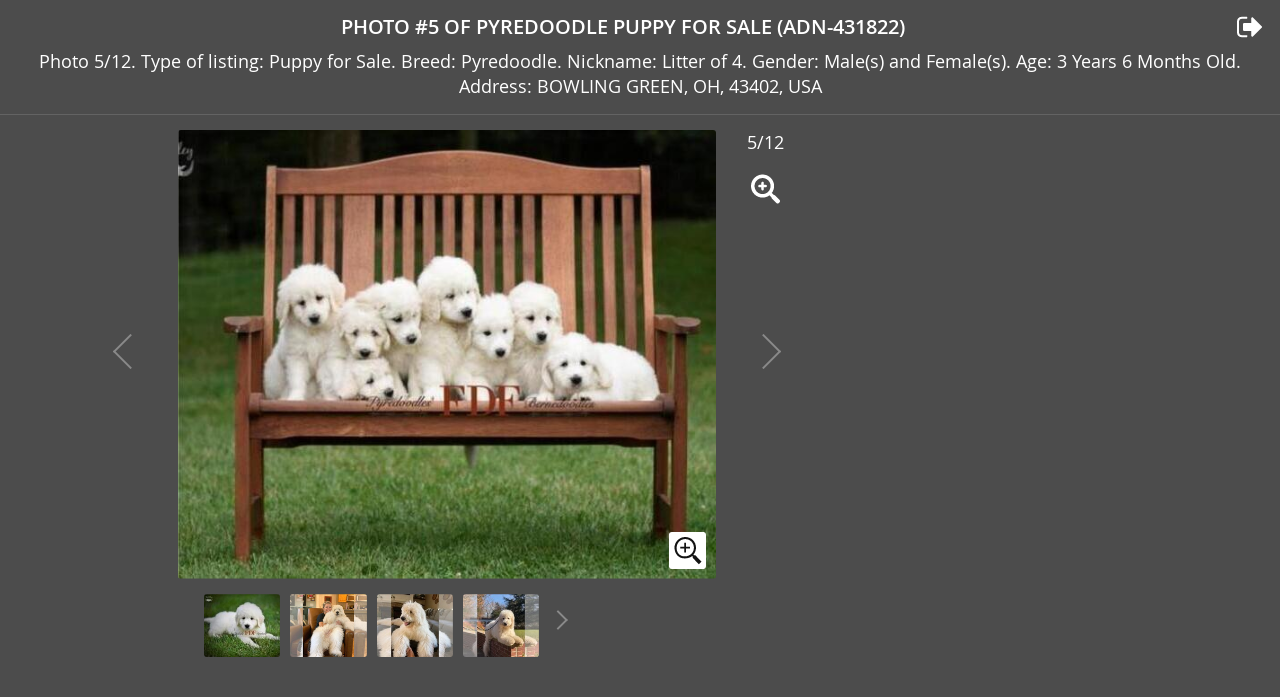

--- FILE ---
content_type: text/html; charset=UTF-8
request_url: https://puppyfinder.com/gallery/puppy/adn-431822-image-5
body_size: 3404
content:
<!DOCTYPE html>
<html lang="en">
<head>
    <!-- Global site tag (gtag.js) - Google Analytics -->
    <script async src="https://www.googletagmanager.com/gtag/js?id=UA-1051923-2"></script>
    <script>
        window.dataLayer = window.dataLayer || [];
        function gtag(){dataLayer.push(arguments);}
        gtag('js', new Date());
        gtag('config', 'UA-1051923-2');
    </script>
    <meta charset="UTF-8">
    <meta http-equiv="content-language" content="en-us">
    <link rel="shortcut icon" href="/images/favicon.ico">
    <meta name="viewport" content="width=device-width, initial-scale=1, maximum-scale=1, user-scalable=0">
    <link rel="canonical" href="https://puppyfinder.com/gallery/puppy/adn-431822-image-5"/>
  
    <meta name="rating" content="General">
    <meta name="classification" content="dogs,puppies,dog adoption,dog breeds,dogs for sale,dog breeders,puppy,pets">
    <meta name="author" content="PuppyFinder.com">            
    <meta name="robots" content="noindex, follow" />
<meta name="keywords" content="photo, photos, Pyredoodle, puppy for sale ,USA, Ohio, BOWLING GREEN, traits, characteristics" />
<meta name="description" content="Photo 5/12. Type of listing: Puppy for Sale. Breed: Pyredoodle. Nickname: Litter of 4. Gender: Male(s) and Female(s). Age: 3 Years 6 Months Old. Address: BOWLING GREEN, OH, 43402, USA" />
<meta property="og:title" content="PuppyFinder.com - Photo #5  of Listing Pyredoodle Puppy for Sale ADN-431822, Ohio, BOWLING GREEN, USA" />
<meta property="og:description" content="Photo 5/12. Type of listing: Puppy for Sale. Breed: Pyredoodle. Nickname: Litter of 4. Gender: Male(s) and Female(s). Age: 3 Years 6 Months Old. Address: BOWLING GREEN, OH, 43402, USA" />
<meta property="og:image:url" content="https://images.puppyfinder.com/AdInfo/c/3/4/c34cd237d6f27863_10151053363100a76b34040_73574706.jpg" />
<meta property="og:image:secure_url" content="https://images.puppyfinder.com/AdInfo/c/3/4/c34cd237d6f27863_10151053363100a76b34040_73574706.jpg" />
<meta property="og:image:type" content="image/jpeg" />
<meta property="og:image:width" content="600" />
<meta property="og:image:height" content="500" />
<meta name="twitter:url" content="https://puppyfinder.com/gallery/puppy/adn-431822-image-5" />
<meta name="twitter:card" content="summary_large_image" />
<meta name="twitter:image" content="https://images.puppyfinder.com/AdInfo/c/3/4/c34cd237d6f27863_10151053363100a76b34040_73574706.jpg" />
<meta name="twitter:image:alt" content="PuppyFinder.com - Photo #5  of Listing Pyredoodle Puppy for Sale ADN-431822, Ohio, BOWLING GREEN, USA" />
<link rel="stylesheet" type="text/css" href="/assets/style-2ALmysM7_MqMHKn2QmLy4g.css" />
<title>PuppyFinder.com - View Ad: Photo #5  of Listing Pyredoodle Puppy for Sale ADN-431822, Ohio, BOWLING GREEN, USA</title>
    
    <meta property="og:site_name" content="PuppyFinder.com" />
    <meta property="fb:app_id" content="693014604182109" />
    <meta property="og:type" content="website" />
    <meta property="og:locale" content="en_GB" />
    <meta property="og:url" content="https://puppyfinder.com/gallery/puppy/adn-431822-image-5" />
    
    <meta name="twitter:site" content="@puppyfindercom" />
    <meta name="twitter:creator" content="@puppyfindercom" />
    
    <meta name="p:domain_verify" content="dd47b34e2f8504e82ef2bc2f45613dda"/>
    <meta name="yandex-verification" content="62af9e9e07e4da48" />
    
 
</head>
<body>

    

    
    <div id="fb-root"></div>
    <script>(function(d, s, id) {
            var js, fjs = d.getElementsByTagName(s)[0];
            if (d.getElementById(id)) return;
            js = d.createElement(s); js.id = id;
            js.src = 'https://connect.facebook.net/en_US/sdk.js#xfbml=1&version=v3.1';
            fjs.parentNode.insertBefore(js, fjs);
        }(document, 'script', 'facebook-jssdk'));
    </script>
    <div class="pf-wrapper">
        <div class="pf-wrapper" id="content">
    <div class="pf-wrapper">
    <header>
        <div class="pf-header-content">
            <h1 class="pf-title"><button class="pf-mode-btn pf-mode-btn--tile"></button>Photo #5 of Pyredoodle Puppy for Sale (ADN-431822)<a class="pf-back-link" href="https://puppyfinder.com/adn-431822" target="_parent"></a></h1>
            <p class="pf-description">Photo 5/12. Type of listing: Puppy for Sale. Breed: Pyredoodle. Nickname: Litter of 4. Gender: Male(s) and Female(s). Age: 3 Years 6 Months Old. Address: BOWLING GREEN, OH, 43402, USA</p>
        </div>
    </header>
    
    <div id="content" class="pf-content-wrapper">
        <div class="pf-content pf-content--full">
            <div class="pf-section-wrapper">
                <div class="pf-media pf-media--photo">
                    <div class="pf-main-img">
    
                        <a id="btn-page-prev" class="pf-prev" href="https://puppyfinder.com/gallery/puppy/adn-431822-image-4"></a>                        <div id="big-image-div" class="pf-card-img pf-full-screen-btn">
                            <img src="https://images.puppyfinder.com/AdInfo/c/3/4/c34cd237d6f27863_10151053363100a76b34040_73574706.jpg" alt="Medium Photo #5 Pyredoodle Puppy For Sale in BOWLING GREEN, OH, USA">
                            <button class="pf-full-screen pf-full-screen-btn"></button>
                        </div>
                        <a id="btn-page-next" class="pf-next" href="https://puppyfinder.com/gallery/puppy/adn-431822-image-6"></a>    
                        <div class="pf-img-actions">
                            <p class="pf-counter">5/12</p>
                            
                            <button class="pf-full-screen pf-full-screen-btn"></button>
                        </div>
    
                        <div class="pf-full-screen-backdrop"></div>
                        <div class="pf-full-screen-modal-wrap">
                            <div class="pf-full-screen-modal">
                                <span class="pf-full-screen-modal-close pf-close-btn"></span>
                                <div class="pf-card-img pf-close-btn">
                                    <img src="https://images.puppyfinder.com/AdInfo/c/3/4/c34cd237d6f27863_10151053363100a76b34040_73574706.jpg" alt="Full screen Photo #5 Pyredoodle Puppy For Sale in BOWLING GREEN, OH, USA">
                                </div>
                            </div>
                        </div>
                    </div>
    
    
                    <div class="pf-imgs">
                        <div class="pf-imgs-wrapper">
                            <span class="pf-prev"></span>
                            <div class="pf-imgs-container">
                                <div class="pf-imgs-wrap">
                                
                                        <a href="https://puppyfinder.com/gallery/puppy/adn-431822-image-1" class="pf-img-preview">
                                            <div class="pf-card-img">
                                                <img src="https://images.puppyfinder.com/AdInfo/4/4/f/44ffafc8a798764b_15702768563100a76ae38e8_45316333_small.jpg" alt="Small Photo #1 Pyredoodle Puppy For Sale in BOWLING GREEN, OH, USA">
                                            </div>
                                        </a>
                                
                                        <a href="https://puppyfinder.com/gallery/puppy/adn-431822-image-2" class="pf-img-preview">
                                            <div class="pf-card-img">
                                                <img src="https://images.puppyfinder.com/AdInfo/5/4/1/541302d41bf61a12_134313552463100a76af4c62_45026915_small.JPG" alt="Small Photo #2 Pyredoodle Puppy For Sale in BOWLING GREEN, OH, USA">
                                            </div>
                                        </a>
                                
                                        <a href="https://puppyfinder.com/gallery/puppy/adn-431822-image-3" class="pf-img-preview">
                                            <div class="pf-card-img">
                                                <img src="https://images.puppyfinder.com/AdInfo/1/8/3/18394ba580d02654_40521702163100a76b0a245_86731938_small.JPG" alt="Small Photo #3 Pyredoodle Puppy For Sale in BOWLING GREEN, OH, USA">
                                            </div>
                                        </a>
                                
                                        <a href="https://puppyfinder.com/gallery/puppy/adn-431822-image-4" class="pf-img-preview">
                                            <div class="pf-card-img">
                                                <img src="https://images.puppyfinder.com/AdInfo/2/7/2/2728cfeec78f2bd5_193633322263100a76b1d940_90809582_small.JPG" alt="Small Photo #4 Pyredoodle Puppy For Sale in BOWLING GREEN, OH, USA">
                                            </div>
                                        </a>
                                    
                                        <div class="pf-img-preview pf-img-preview--current pf-mode-btn pf-mode-btn--full">
                                            <div class="pf-card-img">
                                                <img src="https://images.puppyfinder.com/AdInfo/c/3/4/c34cd237d6f27863_10151053363100a76b34040_73574706_small.jpg" alt="Small Photo #5 Pyredoodle Puppy For Sale in BOWLING GREEN, OH, USA">
                                            </div>
                                        </div>
                                
                                        <a href="https://puppyfinder.com/gallery/puppy/adn-431822-image-6" class="pf-img-preview">
                                            <div class="pf-card-img">
                                                <img src="https://images.puppyfinder.com/AdInfo/d/6/3/d636493b55151f4f_212328795763100a76b47a52_40188925_small.jpg" alt="Small Photo #6 Pyredoodle Puppy For Sale in BOWLING GREEN, OH, USA">
                                            </div>
                                        </a>
                                
                                        <a href="https://puppyfinder.com/gallery/puppy/adn-431822-image-7" class="pf-img-preview">
                                            <div class="pf-card-img">
                                                <img src="https://images.puppyfinder.com/AdInfo/9/7/6/976c623c25b8029b_121401544163100a76b58d03_50056865_small.jpg" alt="Small Photo #7 Pyredoodle Puppy For Sale in BOWLING GREEN, OH, USA">
                                            </div>
                                        </a>
                                
                                        <a href="https://puppyfinder.com/gallery/puppy/adn-431822-image-8" class="pf-img-preview">
                                            <div class="pf-card-img">
                                                <img src="https://images.puppyfinder.com/AdInfo/2/b/b/2bb5bd2bd4f92a33_4927954363100a76b6bdc5_81925760_small.jpg" alt="Small Photo #8 Pyredoodle Puppy For Sale in BOWLING GREEN, OH, USA">
                                            </div>
                                        </a>
                                
                                        <a href="https://puppyfinder.com/gallery/puppy/adn-431822-image-9" class="pf-img-preview">
                                            <div class="pf-card-img">
                                                <img src="https://images.puppyfinder.com/AdInfo/4/2/4/424c4a3819a66b11_134181881663100a76b7df71_44219523_small.jpg" alt="Small Photo #9 Pyredoodle Puppy For Sale in BOWLING GREEN, OH, USA">
                                            </div>
                                        </a>
                                
                                        <a href="https://puppyfinder.com/gallery/puppy/adn-431822-image-10" class="pf-img-preview">
                                            <div class="pf-card-img">
                                                <img src="https://images.puppyfinder.com/AdInfo/0/3/f/03f45280722235fa_69958549463100a76b960b0_76396480_small.jpg" alt="Small Photo #10 Pyredoodle Puppy For Sale in BOWLING GREEN, OH, USA">
                                            </div>
                                        </a>
                                
                                        <a href="https://puppyfinder.com/gallery/puppy/adn-431822-image-11" class="pf-img-preview">
                                            <div class="pf-card-img">
                                                <img src="https://images.puppyfinder.com/AdInfo/a/b/7/ab7d6fb3bca35cc1_158635077963100a76ba8cc9_82830982_small.jpg" alt="Small Photo #11 Pyredoodle Puppy For Sale in BOWLING GREEN, OH, USA">
                                            </div>
                                        </a>
                                
                                        <a href="https://puppyfinder.com/gallery/puppy/adn-431822-image-12" class="pf-img-preview">
                                            <div class="pf-card-img">
                                                <img src="https://images.puppyfinder.com/AdInfo/c/4/5/c4563b40aea0fd7b_11574196763100a76bbdfd3_55362689_small.jpg" alt="Small Photo #12 Pyredoodle Puppy For Sale in BOWLING GREEN, OH, USA">
                                            </div>
                                        </a>
                                
                                </div>
                            </div>
                            <span class="pf-next"></span>
                        </div>
                    
                    </div>
    
    
                </div>
                <div class="pf-ad-vertical">
                    <div class="pf-ad-card" style="background: none;">
    
    
                        
                                                      
    
    
                    </div> 
                </div>
            </div>
            <div class="pf-ad-horizontal">
                <div class="pf-ad-card" style="background: none; height: 10px;">
                </div>
            </div>
        </div>
    </div>
</div>
    


<script>
    var fingerCount = 0;
    var startX = 0;
    var startY = 0;
    var curX = 0;
    var curY = 0;
    var deltaX = 0;
    var deltaY = 0;
    var horzDiff = 0;
    var vertDiff = 0;
    var minLength = 72;
    var swipeLength = 0;
    var swipeAngle = null;
    var swipeDirection = null;

    // <div id="picture-frame" ontouchstart="touchStart(event);"  ontouchend="touchEnd(event);" ontouchmove="touchMove(event);" ontouchcancel="touchCancel(event);">

    function touchClick(e)
    {
        var event = new MouseEvent('click', 
        {
            'view': window,
            'bubbles': true,
            'cancelable': true
        });
        var target_elem = document.getElementById('big-image-div');
        if(target_elem) 
            target_elem.dispatchEvent(event);
    }

    function touchStart(event,passedName) 
    {
        event.preventDefault();
        fingerCount = event.touches.length;
        if(fingerCount == 1)  {  startX = event.touches[0].pageX;  startY = event.touches[0].pageY;  } 
        else                  touchCancel(event);
    }

    function touchMove(event) 
    {
        event.preventDefault();
        if(event.touches.length == 1)  {  curX = event.touches[0].pageX;  curY = event.touches[0].pageY;  } 
        else                           touchCancel(event);
    }

    function touchEnd(event) 
    {
        event.preventDefault();
        if ( fingerCount == 1 && curX != 0 ) 
        {
            swipeLength = Math.round(Math.sqrt(Math.pow(curX - startX,2) + Math.pow(curY - startY,2)));
            if(swipeLength >= minLength) 
            {
                caluculateAngle();
                determineSwipeDirection();
                processingRoutine();
                touchCancel(event);
            } else 
            {
                touchCancel(event);
                touchClick(event);
            }   
        } 
        else 
        {
            touchCancel(event);
            touchClick(event);
        }
    }

    function touchCancel(event) 
    {
        // reset the variables back to default values
        fingerCount = 0;
        startX = 0;
        startY = 0;
        curX = 0;
        curY = 0;
        deltaX = 0;
        deltaY = 0;
        horzDiff = 0;
        vertDiff = 0;
        swipeLength = 0;
        swipeAngle = null;
        swipeDirection = null;
    }

    function caluculateAngle() 
    {
        var X = startX-curX;
        var Y = curY-startY;
        var Z = Math.round(Math.sqrt(Math.pow(X,2)+Math.pow(Y,2)));
        var r = Math.atan2(Y,X);
        swipeAngle = Math.round(r*180/Math.PI);
        if (swipeAngle < 0) { swipeAngle =  360 - Math.abs(swipeAngle); }
    }

    function determineSwipeDirection() 
    {
        if(swipeAngle <= 45 && swipeAngle >= 0)             swipeDirection = 'left';
        else if(swipeAngle <= 360 && swipeAngle >= 315)     swipeDirection = 'left';
        else if(swipeAngle >= 135 && swipeAngle <= 225)     swipeDirection = 'right';
        else if(swipeAngle > 45 && swipeAngle < 135)        swipeDirection = 'down';
        else                                                swipeDirection = 'up';
    }

    function processingRoutine() 
    {
        var event = new MouseEvent('click', 
        {
            'view': window,
            'bubbles': true,
            'cancelable': true
        });
        
        if(swipeDirection == 'left') 
        {
            var target_elem = document.getElementById('btn-page-next');
            if(target_elem) 
                target_elem.dispatchEvent(event);
        } 
        else if(swipeDirection == 'right') 
        {
            var target_elem = document.getElementById('btn-page-prev');
            if(target_elem) 
                target_elem.dispatchEvent(event);
        } 
    }
</script></div>
    </div>
    <script async src="https://platform.twitter.com/widgets.js" charset="utf-8"></script>
    <script async defer src="//assets.pinterest.com/js/pinit.js"></script>
    <script type="text/javascript" src="https://ws.sharethis.com/button/buttons.js"></script>
<script type="text/javascript" src="/assets/script-2-cCe_akI4e_TXGxQeFlyW2g.js"></script>
</body>
</html>

--- FILE ---
content_type: text/css
request_url: https://puppyfinder.com/assets/style-2ALmysM7_MqMHKn2QmLy4g.css
body_size: 20701
content:
@charset "UTF-8";
/*** CSS File: /css/pf-bundle-gallery.css ***/
@font-face{font-family:Open Sans;src:url("../css/../fonts/OpenSans-Light-webfont.eot");src:url("../css/../fonts/OpenSans-Light-webfont.eot?#iefix") format("embedded-opentype"),url("../css/../fonts/OpenSans-Light-webfont.woff") format("woff"),url("../css/../fonts/OpenSans-Light-webfont.ttf") format("truetype"),url("../css/../fonts/OpenSans-Light-webfont.svg#open_sanslight") format("svg");font-weight:300;font-style:normal}@font-face{font-family:Open Sans;src:url("../css/../fonts/OpenSans-LightItalic-webfont.eot");src:url("../css/../fonts/OpenSans-LightItalic-webfont.eot?#iefix") format("embedded-opentype"),url("../css/../fonts/OpenSans-LightItalic-webfont.woff") format("woff"),url("../css/../fonts/OpenSans-LightItalic-webfont.ttf") format("truetype"),url("../css/../fonts/OpenSans-LightItalic-webfont.svg#open_sanslight_italic") format("svg");font-weight:300;font-style:italic}@font-face{font-family:Open Sans;src:url("../css/../fonts/OpenSans-Regular-webfont.eot");src:url("../css/../fonts/OpenSans-Regular-webfont.eot?#iefix") format("embedded-opentype"),url("../css/../fonts/OpenSans-Regular-webfont.woff") format("woff"),url("../css/../fonts/OpenSans-Regular-webfont.ttf") format("truetype"),url("../css/../fonts/OpenSans-Regular-webfont.svg#open_sansregular") format("svg");font-weight:400;font-style:normal}@font-face{font-family:Open Sans;src:url("../css/../fonts/OpenSans-Italic-webfont.eot");src:url("../css/../fonts/OpenSans-Italic-webfont.eot?#iefix") format("embedded-opentype"),url("../css/../fonts/OpenSans-Italic-webfont.woff") format("woff"),url("../css/../fonts/OpenSans-Italic-webfont.ttf") format("truetype"),url("../css/../fonts/OpenSans-Italic-webfont.svg#open_sansitalic") format("svg");font-weight:400;font-style:italic}@font-face{font-family:Open Sans;src:url("../css/../fonts/OpenSans-Semibold-webfont.eot");src:url("../css/../fonts/OpenSans-Semibold-webfont.eot?#iefix") format("embedded-opentype"),url("../css/../fonts/OpenSans-Semibold-webfont.woff") format("woff"),url("../css/../fonts/OpenSans-Semibold-webfont.ttf") format("truetype"),url("../css/../fonts/OpenSans-Semibold-webfont.svg#open_sanssemibold") format("svg");font-weight:600;font-style:normal}@font-face{font-family:Open Sans;src:url("../css/../fonts/OpenSans-SemiboldItalic-webfont.eot");src:url("../css/../fonts/OpenSans-SemiboldItalic-webfont.eot?#iefix") format("embedded-opentype"),url("../css/../fonts/OpenSans-SemiboldItalic-webfont.woff") format("woff"),url("../css/../fonts/OpenSans-SemiboldItalic-webfont.ttf") format("truetype"),url("../css/../fonts/OpenSans-SemiboldItalic-webfont.svg#open_sanssemibold_italic") format("svg");font-weight:600;font-style:italic}@font-face{font-family:Open Sans;src:url("../css/../fonts/OpenSans-Bold-webfont.eot");src:url("../css/../fonts/OpenSans-Bold-webfont.eot?#iefix") format("embedded-opentype"),url("../css/../fonts/OpenSans-Bold-webfont.woff") format("woff"),url("../css/../fonts/OpenSans-Bold-webfont.ttf") format("truetype"),url("../css/../fonts/OpenSans-Bold-webfont.svg#open_sansbold") format("svg");font-weight:700;font-style:normal}@font-face{font-family:Open Sans;src:url("../css/../fonts/OpenSans-BoldItalic-webfont.eot");src:url("../css/../fonts/OpenSans-BoldItalic-webfont.eot?#iefix") format("embedded-opentype"),url("../css/../fonts/OpenSans-BoldItalic-webfont.woff") format("woff"),url("../css/../fonts/OpenSans-BoldItalic-webfont.ttf") format("truetype"),url("../css/../fonts/OpenSans-BoldItalic-webfont.svg#open_sansbold_italic") format("svg");font-weight:700;font-style:italic}

/*! normalize-scss | MIT/GPLv2 License | bit.ly/normalize-scss */body,html{line-height:1.15;-ms-text-size-adjust:100%;-webkit-text-size-adjust:100%}body{margin:0}article,aside,footer,header,nav,section{display:block}h1{font-size:2em;margin:.67em 0}figcaption,figure{display:block}figure{margin:1em 40px}hr{-webkit-box-sizing:content-box;box-sizing:content-box;height:0;overflow:visible}main{display:block}pre{font-family:monospace,monospace;font-size:1em}a{background-color:transparent;-webkit-text-decoration-skip:objects}abbr[title]{border-bottom:none;text-decoration:underline;-webkit-text-decoration:underline dotted;text-decoration:underline dotted}b,strong{font-weight:inherit;font-weight:bolder}code,kbd,samp{font-family:monospace,monospace;font-size:1em}dfn{font-style:italic}mark{background-color:#ff0;color:#000}small{font-size:80%}sub,sup{font-size:75%;line-height:0;position:relative;vertical-align:baseline}sub{bottom:-.25em}sup{top:-.5em}audio,video{display:inline-block}audio:not([controls]){display:none;height:0}img{border-style:none}svg:not(:root){overflow:hidden}button,input,optgroup,select,textarea{font-family:sans-serif;font-size:100%;line-height:1.15;margin:0}button{overflow:visible}button,select{text-transform:none}[type=reset],[type=submit],body [type=button],button,html [type=button]{-webkit-appearance:button}[type=button]::-moz-focus-inner,[type=reset]::-moz-focus-inner,[type=submit]::-moz-focus-inner,button::-moz-focus-inner{border-style:none;padding:0}[type=button]:-moz-focusring,[type=reset]:-moz-focusring,[type=submit]:-moz-focusring,button:-moz-focusring{outline:1px dotted ButtonText}input{overflow:visible}[type=checkbox],[type=radio]{-webkit-box-sizing:border-box;box-sizing:border-box;padding:0}[type=number]::-webkit-inner-spin-button,[type=number]::-webkit-outer-spin-button{height:auto}[type=search]{-webkit-appearance:textfield;outline-offset:-2px}[type=search]::-webkit-search-cancel-button,[type=search]::-webkit-search-decoration{-webkit-appearance:none}::-webkit-file-upload-button{-webkit-appearance:button;font:inherit}fieldset{padding:.35em .75em .625em}legend{-webkit-box-sizing:border-box;box-sizing:border-box;display:table;max-width:100%;padding:0;color:inherit;white-space:normal}progress{display:inline-block;vertical-align:baseline}textarea{overflow:auto}details{display:block}summary{display:list-item}menu{display:block}canvas{display:inline-block}[hidden],template{display:none}blockquote,body,dd,div,dl,dt,fieldset,form,h1,h2,h3,h4,h5,h6,input,li,ol,p,pre,td,textarea,th,ul{margin:0;padding:0;word-wrap:break-word}address,caption,cite,code,dfn,th,var{font-style:normal;font-weight:400}ol,ul{list-style:none}caption,th{text-align:left}q:after,q:before{content:""}button{background:none;border:none}button:focus{outline:none}*,:after,:before{-webkit-box-sizing:border-box;box-sizing:border-box}a,label{-webkit-tap-highlight-color:transparent}a{color:#4c4c4c}a,a:focus{text-decoration:none}a:focus{outline:none}input[type=password],input[type=submit],input[type=text],textarea{outline:none;-webkit-appearance:none}img{vertical-align:top}table{border-collapse:collapse;border-spacing:0}:focus::-webkit-input-placeholder{color:transparent}:focus:-moz-placeholder,:focus::-moz-placeholder{color:transparent}:focus:-ms-input-placeholder{color:transparent}body,html{height:100%;color:#4c4c4c;font-family:Open Sans,Arial,sans-serif;font-size:12px;font-weight:400;line-height:1.34;letter-spacing:0;-webkit-text-size-adjust:none}body{display:-webkit-box;display:-ms-flexbox;display:flex;-webkit-box-orient:vertical;-webkit-box-direction:normal;-ms-flex-direction:column;flex-direction:column;min-width:320px;overflow-x:hidden;will-change:top,position;-webkit-transition:all .2s;transition:all .2s;background:#fff}body.pf-modal-open{overflow:hidden;position:fixed;top:0;bottom:0;left:0;right:0}button,input,optgroup,select,textarea{font-family:Open Sans,Arial,sans-serif}h1{margin:0;font-size:22px}h2{font-size:2rem}h2,h3{font-weight:400}h3{font-size:1.8rem}h4{font-size:1.5rem}h4,h5{font-weight:400}h5{font-size:1.4rem}h6{font-size:1.2rem;font-weight:400}footer.pf-special{padding-bottom:56px}footer.pf-special-owner{padding-bottom:120px}@media screen and (min-width:1024px){footer.pf-special,footer.pf-special-owner{padding-bottom:0}a:hover{color:#4c4c4c;text-decoration:none}}.pf-share-wrapper{position:relative}.pf-share-modal{-webkit-transform:scale(0);transform:scale(0);opacity:0;-webkit-transition:opacity .2s,-webkit-transform;transition:opacity .2s,-webkit-transform;transition:transform,opacity .2s;transition:transform,opacity .2s,-webkit-transform;position:absolute;left:0;bottom:105%;padding:40px 15px 15px;background:#fff;border:1px solid #dbdbdb;border-radius:3px;-webkit-box-shadow:0 2px 4px 0 rgba(0,0,0,.15);box-shadow:0 2px 4px 0 rgba(0,0,0,.15);z-index:1001}.pf-share-modal.pf-show{-webkit-transform:scale(1);transform:scale(1);opacity:1;-webkit-transition:opacity 0s,-webkit-transform;transition:opacity 0s,-webkit-transform;transition:transform,opacity 0s;transition:transform,opacity 0s,-webkit-transform}@media screen and (min-width:1024px){.pf-share-modal{position:absolute;top:120%;bottom:auto;right:auto;padding:56px 20px 20px}}.pf-wrapper-tips .pf-header-content{display:-webkit-box;display:-ms-flexbox;display:flex;-webkit-box-align:center;-ms-flex-align:center;align-items:center}.pf-wrapper-tips .pf-title{-webkit-box-flex:1;-ms-flex:1;flex:1;margin-bottom:0;overflow:visible;font-size:20px}header{border-bottom:1px solid #636363}.pf-header-content{max-width:1440px;margin:0 auto;padding:15px;text-align:center}.pf-header-content:after{content:"";display:block;clear:both}.pf-title{position:relative;max-height:48px;margin-bottom:10px;padding:0 40px;overflow:hidden;font-size:16px;line-height:24px;font-weight:600;text-transform:uppercase}.pf-title .pf-mode-btn{position:absolute;top:50%;left:0;-webkit-transform:translateY(-50%);transform:translateY(-50%)}.pf-title .pf-mode-btn--full{width:30px;height:25px;background-size:30px 25px;background:no-repeat url("data:image/svg+xml;charset=utf-8,%3Csvg xmlns='http://www.w3.org/2000/svg' viewBox='0 0 315.58 315.58' width='30' height='25'%3E%3Cg fill='%23FFF'%3E%3Cpath d='M310.58 33.331H5a5 5 0 0 0-5 5v238.918a5 5 0 0 0 5 5h305.58c2.763 0 5-2.238 5-5V38.331c0-2.762-2.237-5-5-5zm-25 209.055l-68.766-71.214a2.047 2.047 0 0 0-2.823-.114l-47.695 41.979-60.962-75.061a2.007 2.007 0 0 0-1.63-.756 2.043 2.043 0 0 0-1.597.822L30 234.797V63.331h255.58v179.055z'/%3E%3Cpath d='M210.059 135.555c13.538 0 24.529-10.982 24.529-24.531 0-13.545-10.991-24.533-24.529-24.533-13.549 0-24.528 10.988-24.528 24.533 0 13.548 10.98 24.531 24.528 24.531z'/%3E%3C/g%3E%3C/svg%3E")}.pf-title .pf-mode-btn--tile{width:24px;height:24px;background-size:24px 24px;background:no-repeat url("data:image/svg+xml;charset=utf-8,%3Csvg xmlns='http://www.w3.org/2000/svg' viewBox='0 0 443.733 443.733' width='24' height='24'%3E%3Cpath d='M187.733 0H17.067C7.641 0 0 7.641 0 17.067v170.667c0 9.426 7.641 17.067 17.067 17.067h170.667c9.426 0 17.067-7.641 17.067-17.067V17.067C204.8 7.641 197.159 0 187.733 0zm-17.066 170.667H34.133V34.133h136.533v136.534zM426.667 0H256c-9.426 0-17.067 7.641-17.067 17.067v170.667c0 9.426 7.641 17.067 17.067 17.067h170.667c9.426 0 17.067-7.641 17.067-17.067V17.067C443.733 7.641 436.092 0 426.667 0zM409.6 170.667H273.067V34.133H409.6v136.534zM187.733 238.933H17.067C7.641 238.933 0 246.574 0 256v170.667c0 9.426 7.641 17.067 17.067 17.067h170.667c9.426 0 17.067-7.641 17.067-17.067V256c-.001-9.426-7.642-17.067-17.068-17.067zM170.667 409.6H34.133V273.067h136.533V409.6zM426.667 238.933H256c-9.426 0-17.067 7.641-17.067 17.067v170.667c0 9.426 7.641 17.067 17.067 17.067h170.667c9.426 0 17.067-7.641 17.067-17.067V256c-.001-9.426-7.642-17.067-17.067-17.067zM409.6 409.6H273.067V273.067H409.6V409.6z' fill='%23FFF'/%3E%3C/svg%3E")}.pf-back-link{position:absolute;top:50%;right:0;-webkit-transform:translateY(-50%);transform:translateY(-50%);width:31px;height:25px;margin-left:10px;vertical-align:middle;background-size:31px 25px;background:no-repeat url("data:image/svg+xml;charset=utf-8,%3Csvg xmlns='http://www.w3.org/2000/svg' width='31' height='25' viewBox='0 0 447.674 447.674'%3E%3Cg fill='%23FFF'%3E%3Cpath d='M182.725 379.151c-.572-1.522-.769-2.816-.575-3.863.193-1.04-.472-1.902-1.997-2.566-1.525-.664-2.286-1.191-2.286-1.567 0-.38-1.093-.667-3.284-.855-2.19-.191-3.283-.288-3.283-.288H82.224c-12.562 0-23.317-4.469-32.264-13.421-8.945-8.946-13.417-19.698-13.417-32.258V123.335c0-12.562 4.471-23.313 13.417-32.259 8.947-8.947 19.702-13.422 32.264-13.422h91.361c2.475 0 4.421-.614 5.852-1.854 1.425-1.237 2.375-3.094 2.853-5.568.476-2.474.763-4.708.859-6.707.094-1.997.048-4.521-.144-7.566-.189-3.044-.284-4.947-.284-5.712 0-2.474-.905-4.611-2.712-6.423-1.809-1.804-3.949-2.709-6.423-2.709H82.224c-22.648 0-42.016 8.042-58.101 24.125C8.042 81.323 0 100.688 0 123.338v200.994c0 22.648 8.042 42.018 24.123 58.095 16.085 16.091 35.453 24.133 58.101 24.133h91.365c2.475 0 4.422-.622 5.852-1.854 1.425-1.239 2.375-3.094 2.853-5.571.476-2.471.763-4.716.859-6.707.094-1.999.048-4.518-.144-7.563-.191-3.048-.284-4.95-.284-5.714z'/%3E%3Cpath d='M442.249 210.989L286.935 55.67c-3.614-3.612-7.898-5.424-12.847-5.424s-9.233 1.812-12.851 5.424c-3.617 3.617-5.424 7.904-5.424 12.85v82.226H127.907c-4.952 0-9.233 1.812-12.85 5.424-3.617 3.617-5.424 7.901-5.424 12.85v109.636c0 4.948 1.807 9.232 5.424 12.847 3.621 3.61 7.901 5.427 12.85 5.427h127.907v82.225c0 4.945 1.807 9.233 5.424 12.847 3.617 3.617 7.901 5.428 12.851 5.428 4.948 0 9.232-1.811 12.847-5.428L442.249 236.69c3.617-3.62 5.425-7.898 5.425-12.848 0-4.948-1.808-9.236-5.425-12.853z'/%3E%3C/g%3E%3C/svg%3E")}.pf-description{max-height:40px;overflow:hidden;font-size:14px;line-height:20px}.pf-logo-img{display:block;position:absolute;top:50%;left:0;-webkit-transform:translateY(-50%);transform:translateY(-50%);width:29px;height:32px;background:url("data:image/svg+xml;charset=utf-8,%3Csvg width='29' height='32' viewBox='0 0 29 32' fill='%23fff' xmlns='http://www.w3.org/2000/svg'%3E%3Cpath d='M26.3 9.006l-1.711-2.577A13.337 13.337 0 0 0 20.944.296L24.67 0s2.795.624 2.718 5.082C27.307 9.54 26.3 9.006 26.3 9.006z'/%3E%3Cpath fill-rule='evenodd' clip-rule='evenodd' d='M0 24.205C0 19.9 3.426 16.41 7.652 16.41c4.228 0 7.654 3.49 7.654 7.795S11.88 32 7.652 32C3.426 32 0 28.51 0 24.205zm6.76 4.288l5.177-7.691c.196-.292.205-.58.058-.786-.099-.14-.268-.242-.499-.284l-.908-.163c-.333-.06-.696.033-.99.226-.213.14-.39.332-.494.556l-2.53 5.456-2.809-1.057c-.544-.204-.718.024-.39.51l2.193 3.235c.33.486.864.485 1.193-.002z'/%3E%3Cpath fill-rule='evenodd' clip-rule='evenodd' d='M8.19 14.936c-.477 0-.943.05-1.401.124.341-.48.684-1.063.872-1.68 5.477-2.384 6.426-10.593 6.467-10.98-.01.087-1.907 7.842-6.847 10.05-.496-.44-1.212-1.556-1.472-4.379L5.8 7.97C5.393 3.529 5.112.474 13.49.33c0 0 2.974-.537 5.237-.241 3.683 2.379 4.767 5.639 5.042 6.807l.044 2.26 4.46 1.997s.99 1.333.66 2.747c-.02.08-.038.164-.057.25-.302 1.354-.713 3.194-3.876 3.467V13.85c.697-.129 1.207-.517 1.207-.98 0-.57-.762-1.03-1.703-1.03-.94 0-1.704.46-1.704 1.03 0 .463.511.851 1.208.98v3.82a61.159 61.159 0 0 1-3.538.037c-.911-.02-1.365-.06-1.365-.06l-.731 4.412-1.143 6.66h-1.72a8.861 8.861 0 0 0 1.478-4.911c0-4.892-3.946-8.87-8.798-8.87zm13.094-5.97c.394 0 .713-.587.713-1.31 0-.725-.32-1.311-.713-1.311-.393 0-.712.586-.712 1.31 0 .724.319 1.312.712 1.312zm-3.497-.073c-.125.201-.289.323-.468.323-.392 0-.712-.587-.712-1.31 0-.725.32-1.312.712-1.312.393 0 .713.587.713 1.311 0 .394-.095.748-.245.988z'/%3E%3C/svg%3E") no-repeat 50%}@media screen and (min-width:640px){.pf-title .pf-mode-btn{display:none}}@media only screen and (min-device-width:320px) and (max-device-width:1023px) and (orientation:landscape){.pf-header-content{padding:20px 15px 10px}.pf-title{max-height:24px}.pf-description{max-height:20px}.pf-title .pf-mode-btn{display:block}}@media screen and (min-width:1024px){.pf-wrapper-tips .pf-header-content{padding:25px 15px}.pf-wrapper-tips .pf-title{font-size:24px}.pf-back-link:hover{opacity:.7}.pf-title{padding:0 35px 0 0;font-size:20px}.pf-back-link{width:31px;height:25px;margin-left:10px;background-size:31px 25px;background:no-repeat url("data:image/svg+xml;charset=utf-8,%3Csvg xmlns='http://www.w3.org/2000/svg' width='31' height='25' viewBox='0 0 447.674 447.674'%3E%3Cg fill='%23FFF'%3E%3Cpath d='M182.725 379.151c-.572-1.522-.769-2.816-.575-3.863.193-1.04-.472-1.902-1.997-2.566-1.525-.664-2.286-1.191-2.286-1.567 0-.38-1.093-.667-3.284-.855-2.19-.191-3.283-.288-3.283-.288H82.224c-12.562 0-23.317-4.469-32.264-13.421-8.945-8.946-13.417-19.698-13.417-32.258V123.335c0-12.562 4.471-23.313 13.417-32.259 8.947-8.947 19.702-13.422 32.264-13.422h91.361c2.475 0 4.421-.614 5.852-1.854 1.425-1.237 2.375-3.094 2.853-5.568.476-2.474.763-4.708.859-6.707.094-1.997.048-4.521-.144-7.566-.189-3.044-.284-4.947-.284-5.712 0-2.474-.905-4.611-2.712-6.423-1.809-1.804-3.949-2.709-6.423-2.709H82.224c-22.648 0-42.016 8.042-58.101 24.125C8.042 81.323 0 100.688 0 123.338v200.994c0 22.648 8.042 42.018 24.123 58.095 16.085 16.091 35.453 24.133 58.101 24.133h91.365c2.475 0 4.422-.622 5.852-1.854 1.425-1.239 2.375-3.094 2.853-5.571.476-2.471.763-4.716.859-6.707.094-1.999.048-4.518-.144-7.563-.191-3.048-.284-4.95-.284-5.714z'/%3E%3Cpath d='M442.249 210.989L286.935 55.67c-3.614-3.612-7.898-5.424-12.847-5.424s-9.233 1.812-12.851 5.424c-3.617 3.617-5.424 7.904-5.424 12.85v82.226H127.907c-4.952 0-9.233 1.812-12.85 5.424-3.617 3.617-5.424 7.901-5.424 12.85v109.636c0 4.948 1.807 9.232 5.424 12.847 3.621 3.61 7.901 5.427 12.85 5.427h127.907v82.225c0 4.945 1.807 9.233 5.424 12.847 3.617 3.617 7.901 5.428 12.851 5.428 4.948 0 9.232-1.811 12.847-5.428L442.249 236.69c3.617-3.62 5.425-7.898 5.425-12.848 0-4.948-1.808-9.236-5.425-12.853z'/%3E%3C/g%3E%3C/svg%3E")}.pf-description{max-height:50px;font-size:18px;line-height:25px}.pf-logo-img{width:39px;height:42px;cursor:pointer}}@media screen and (min-width:1440px){.pf-wrapper-tips .pf-header-content{max-width:1280px}}.pf-copyright{max-width:1440px;margin:0 auto;padding:15px 5px;text-align:center;font-size:14px;line-height:20px;color:#9b9b9b}.pf-copyright a{color:#9b9b9b}@media screen and (min-width:640px){.pf-copyright{padding:15px;font-weight:500}}@media screen and (min-width:1024px){.pf-copyright a:hover{color:#3aad24}}@media screen and (min-width:1280px){.pf-copyright{font-size:15px;padding:40px 15px}}.pf-content--full .pf-main-img{display:block}.pf-content--full .pf-imgs{display:none}.pf-content--tile{background-color:#000}.pf-content--tile .pf-main-img{display:none}.pf-content--tile .pf-imgs{display:block}.pf-media{width:100%;margin:0 auto}.pf-media--not-exist{padding:50px 10px;text-align:center;border:1px solid #fff;border-radius:3px}.pf-media--video .pf-main-img iframe{position:absolute;top:50%;left:50%;width:100%;height:100%;-webkit-transform:translate(-50%,-50%);transform:translate(-50%,-50%)}.pf-media--video .pf-card-img{padding-top:56.25%}.pf-media--video .pf-imgs-container{padding-bottom:calc(37.5% + 14px)}.pf-media--video .pf-img-preview .pf-card-img:after{content:"";position:absolute;top:50%;left:50%;-webkit-transform:translate(-50%,-50%);transform:translate(-50%,-50%);width:30px;height:23px;background-size:30px 23px;background:no-repeat url("data:image/svg+xml;charset=utf-8,%3Csvg width='30' height='23' viewBox='0 0 310 219' fill='none' xmlns='http://www.w3.org/2000/svg'%3E%3Cpath d='M297.917 18.728C286.727 5.426 266.067 0 226.611 0H83.386C43.027 0 22.017 5.776 10.869 19.938 0 33.746 0 54.091 0 82.249v53.669c0 54.551 12.896 82.248 83.386 82.248h143.226c34.216 0 53.176-4.788 65.442-16.527C304.633 189.601 310 169.946 310 135.918V82.249c0-29.695-.841-50.16-12.083-63.521zm-98.896 97.765l-65.038 33.991a9.997 9.997 0 0 1-14.632-8.863V73.857a10 10 0 0 1 14.609-8.874l65.038 33.772a10 10 0 0 1 .023 17.738z' fill='%23000' fill-opacity='.9'/%3E%3Cpath d='M119.457 165.416l99.375-55.209-101.25-58.457 1.875 113.666z' fill='%23fff'/%3E%3C/svg%3E");opacity:.8}.pf-media--video .pf-img-preview--current:after{bottom:-3px}.pf-media--video .pf-switch-btn p{bottom:8%}.pf-media--video .pf-switch-btn .pf-card-img:after{top:15%;width:23%;height:37%;background:0 0 no-repeat url("data:image/svg+xml;charset=utf-8,%3Csvg xmlns='http://www.w3.org/2000/svg' viewBox='0 0 100 100'%3E%3Cpath d='M50 40c-8.285 0-15 6.718-15 15 0 8.285 6.715 15 15 15 8.283 0 15-6.715 15-15 0-8.282-6.717-15-15-15zm40-15H78c-1.65 0-3.428-1.28-3.949-2.846l-3.102-9.309C70.426 11.28 68.65 10 67 10H33c-1.65 0-3.428 1.28-3.949 2.846l-3.102 9.309C25.426 23.72 23.65 25 22 25H10C4.5 25 0 29.5 0 35v45c0 5.5 4.5 10 10 10h80c5.5 0 10-4.5 10-10V35c0-5.5-4.5-10-10-10zM50 80c-13.807 0-25-11.193-25-25 0-13.806 11.193-25 25-25 13.805 0 25 11.194 25 25 0 13.807-11.195 25-25 25zm36.5-38.007a3.5 3.5 0 1 1 0-7 3.5 3.5 0 0 1 0 7z' fill='%23030104'/%3E%3C/svg%3E");background-size:100%}.pf-media--photo .pf-switch-btn p{bottom:15%}.pf-media--photo .pf-switch-btn .pf-card-img:after{top:25%;width:30%;height:25%;background:0 0 no-repeat url("data:image/svg+xml;charset=utf-8,%3Csvg width='20' height='14' viewBox='0 0 20 14' fill='none' xmlns='http://www.w3.org/2000/svg'%3E%3Cpath fill-rule='evenodd' clip-rule='evenodd' d='M17.518 1.196c.383-.454.958-.59 1.457-.344.5.246.825.824.825 1.466v8.864c0 .642-.326 1.22-.825 1.466-.165.081-.339.121-.511.121-.348 0-.69-.161-.945-.465L14.971 9.28v1.843c0 1.313-.896 2.377-2.001 2.377H2C.897 13.5 0 12.436 0 11.123V2.377C0 1.064.896 0 2.002 0H12.97c1.105 0 2.001 1.064 2.001 2.377V4.22l2.546-3.024zM6.691 9.855l3.346-2.49a.768.768 0 0 0 .313-.615.768.768 0 0 0-.313-.616L6.69 3.645a.823.823 0 0 0-.843-.08.774.774 0 0 0-.447.696V9.24c0 .296.173.566.447.696a.822.822 0 0 0 .844-.08z' fill='%23000'/%3E%3C/svg%3E");background-size:100%}.pf-error{font-size:19px;font-weight:600;text-transform:uppercase;padding-bottom:20px}.pf-error-message{font-size:16px;line-height:22px}.pf-card-img{position:relative;width:100%;padding-top:83.33333%;overflow:hidden;border-radius:3px}.pf-card-img img{position:absolute;top:50%;left:50%;height:100%;width:100%;-webkit-transform:translate(-50%,-50%);transform:translate(-50%,-50%);-o-object-fit:cover;object-fit:cover}.pf-card-img .pf-full-screen{position:absolute;bottom:10px;right:10px;width:37px;height:37px;background:#fff 60% 60% url("data:image/svg+xml;charset=utf-8,%3Csvg width='28' height='28' viewBox='0 0 28 29' xmlns='http://www.w3.org/2000/svg'%3E%3Cg fill='%23131313' fill-rule='evenodd'%3E%3Cpath d='M20.223 18.977l-.584-.579c1.752-2.042 2.65-5.215 2.65-7.29C22.288 4.66 17.298 0 11.112 0 4.928 0-.109 5.263.002 11.108c.111 5.844 3.725 11.08 10.583 11.08 2.901 0 5.723-.757 7.765-2.507l.603.568v1.423l6.316 6.577 2.679-2.678-6.298-6.594h-1.427zm-18.03-7.78c0-4.451 3.317-9.07 8.955-9.07 5.637 0 8.986 4.619 8.986 9.07 0 4.453-3.611 8.87-9.502 8.87-5.89 0-8.44-4.417-8.44-8.87z'/%3E%3Cpath d='M12 10V6h-2v4H6v2h4v4h2v-4h4v-2h-4z'/%3E%3C/g%3E%3C/svg%3E") no-repeat;border-radius:3px;z-index:1}.pf-main-img{position:relative;width:88%;margin:0 auto}.pf-next,.pf-prev{display:block;position:absolute;top:50%;-webkit-transform:translateY(-25px);transform:translateY(-25px);z-index:1}.pf-next:after,.pf-prev:after{content:"";display:block;width:18px;height:18px;border:solid #898989;border-width:2px 2px 0 0}.pf-prev{left:-7%}.pf-prev:after{-webkit-transform:rotate(-135deg);transform:rotate(-135deg)}.pf-next{right:-7%}.pf-next:after{-webkit-transform:rotate(45deg);transform:rotate(45deg)}.pf-img-actions{display:-webkit-box;display:-ms-flexbox;display:flex;-webkit-box-pack:justify;-ms-flex-pack:justify;justify-content:space-between;-webkit-box-align:center;-ms-flex-align:center;align-items:center;padding-top:12px}.pf-counter{font-size:18px;line-height:24px}.pf-share-wrapper{margin-left:auto}.pf-share{display:block;width:25px;height:27px;background:50% 50% no-repeat url("data:image/svg+xml;charset=utf-8,%3Csvg xmlns='http://www.w3.org/2000/svg' viewBox='0 0 525.152 525.152' width='25' height='27'%3E%3Cpath d='M420.735 371.217c-20.021 0-37.942 7.855-51.596 20.24L181.112 282.094c1.357-6.061 2.407-12.166 2.407-18.468s-1.072-12.385-2.407-18.468l185.904-108.335c14.179 13.129 32.931 21.334 53.719 21.334 43.828 0 79.145-35.251 79.145-79.079C499.88 35.338 464.541 0 420.735 0c-43.741 0-79.079 35.338-79.079 79.057 0 6.389 1.072 12.385 2.407 18.468L158.158 205.947c-14.201-13.194-32.931-21.378-53.741-21.378-43.828 0-79.145 35.317-79.145 79.057s35.317 79.079 79.145 79.079c20.787 0 39.54-8.206 53.719-21.334l187.698 109.604c-1.291 5.58-2.101 11.4-2.101 17.199 0 42.45 34.594 76.979 76.979 76.979 42.428 0 77.044-34.507 77.044-76.979s-34.593-76.957-77.021-76.957z' fill='%23FFF'/%3E%3C/svg%3E");background-size:25px 27px}.pf-full-screen{display:block;width:29px;height:30px;margin-left:25px;background-size:29px 30px;background:no-repeat url("data:image/svg+xml;charset=utf-8,%3Csvg xmlns='http://www.w3.org/2000/svg' width='29' height='30' viewBox='0 0 522.781 522.782'%3E%3Cg fill='%23FFF'%3E%3Cpath d='M512.703 455.395l-75.353-75.2c-7.191-7.19-16.983-10.557-26.469-10.098l-36.262-36.261c61.735-81.625 55.463-198.365-18.896-272.799-81.318-81.319-213.28-81.319-294.599.153-81.473 81.472-81.473 213.282-.153 294.601 74.435 74.435 191.174 80.631 272.799 18.896l36.261 36.262c-.459 9.485 2.907 19.277 10.098 26.469l75.2 75.199c13.464 13.464 35.419 13.464 48.883 0l8.339-8.339c13.616-13.464 13.616-35.266.152-48.883zM310.666 310.733c-56.457 56.457-148.18 56.61-204.637.153s-56.457-148.027.153-204.638c56.457-56.457 148.181-56.61 204.638-.153s56.227 148.028-.154 204.638z'/%3E%3Cpath d='M265.072 186.727h-34.119v-34.119c0-12.316-9.945-22.262-22.108-22.262h-.229c-12.164 0-22.108 9.945-22.108 22.262v34.119h-34.119c-12.316 0-22.261 9.945-22.261 22.109v.153c0 12.164 9.945 22.108 22.261 22.108h34.119v34.119c0 12.317 9.945 22.262 22.108 22.262h.153c12.163 0 22.108-9.944 22.108-22.262v-34.119h34.119c12.316 0 22.262-9.945 22.262-22.108v-.153c.152-12.164-9.792-22.109-22.186-22.109z'/%3E%3C/g%3E%3C/svg%3E")}.pf-share-backdrop{background:rgba(0,0,0,.5)}.pf-share-modal{left:auto;right:0;bottom:130%}.pf-follow-button{display:inline-block;padding:5px 5px 5px 35px;border:1px solid;border-radius:5px;height:32px}.pf-follow-button-twitter{background:#cde2ea url("data:image/svg+xml;charset=utf-8,%3Csvg xmlns='http://www.w3.org/2000/svg' height='30' width='30' viewBox='0 0 128 128'%3E%3Cpath d='M128 112c0 8.8-7.2 16-16 16H16c-8.8 0-16-7.2-16-16V16C0 7.2 7.2 0 16 0h96c8.8 0 16 7.2 16 16v96z' fill='%2355ACEE'/%3E%3Cpath d='M109.001 37.711a35.986 35.986 0 0 1-10.37 2.842 18.1 18.1 0 0 0 7.938-9.988 36.143 36.143 0 0 1-11.465 4.381 18.029 18.029 0 0 0-13.177-5.702c-9.973 0-18.056 8.083-18.056 18.053 0 1.416.16 2.792.468 4.115-15.007-.753-28.309-7.941-37.213-18.863a17.966 17.966 0 0 0-2.445 9.076c0 6.263 3.188 11.79 8.032 15.027a17.977 17.977 0 0 1-8.178-2.26c-.002.076-.002.152-.002.228 0 8.75 6.223 16.042 14.482 17.703a18.11 18.11 0 0 1-8.153.308c2.298 7.173 8.966 12.396 16.865 12.539a36.233 36.233 0 0 1-22.422 7.726c-1.458 0-2.895-.082-4.307-.252a51.1 51.1 0 0 0 27.676 8.112c33.207 0 51.367-27.511 51.367-51.368 0-.782-.021-1.562-.055-2.335a36.532 36.532 0 0 0 9.015-9.342' fill='%23FFF'/%3E%3C/svg%3E") no-repeat 0;border-color:#55acee}.pf-follow-button-pinterest{background:#f7d7d7 url("data:image/svg+xml;charset=utf-8,%3Csvg xmlns='http://www.w3.org/2000/svg' height='30' width='30' viewBox='0 0 128 128'%3E%3Cpath d='M128 112c0 8.8-7.2 16-16 16H16c-8.8 0-16-7.2-16-16V16C0 7.2 7.2 0 16 0h96c8.8 0 16 7.2 16 16v96z' fill='%23BD2026'/%3E%3Cpath d='M42.12 109.688c-.488-3.737-.998-12.039.211-17.224 1.087-4.686 7.039-29.844 7.039-29.844s-1.798-3.597-1.798-8.91c0-8.359 4.84-14.584 10.868-14.584 5.122 0 7.592 3.844 7.592 8.459 0 5.144-3.278 12.852-4.97 19.992-1.412 5.972 3 10.843 8.888 10.843 10.676 0 18.881-11.251 18.881-27.495 0-14.374-10.328-24.428-25.083-24.428-17.085 0-27.11 12.817-27.11 26.06 0 5.162 1.988 10.696 4.466 13.699.492.6.563 1.115.415 1.724-.453 1.894-1.468 5.974-1.667 6.81-.263 1.101-.868 1.329-2.01.804-7.494-3.494-12.185-14.461-12.185-23.267C25.657 33.394 39.42 16 65.331 16c20.827 0 37.012 14.84 37.012 34.682 0 20.685-13.045 37.343-31.148 37.343-6.094 0-11.808-3.163-13.766-6.896 0 0-3.013 11.466-3.744 14.273-1.354 5.22-5.845 13.264-7.461 15.742l-3.165 4.855s-.452-2.57-.939-6.311z' fill='%23FFF'/%3E%3C/svg%3E") no-repeat 0;border-color:#bd2026}.pf-imgs-container{position:relative;padding-bottom:calc(55.55555% + 14px);overflow:auto;-webkit-overflow-scrolling:touch}.pf-imgs{padding:0 6%}.pf-imgs-wrapper{position:relative}.pf-imgs-wrapper .pf-next,.pf-imgs-wrapper .pf-prev{-webkit-transform:translateY(-14px);transform:translateY(-14px)}.pf-imgs-wrap{position:absolute;top:0;left:0;width:100%;height:100%;display:-webkit-box;display:-ms-flexbox;display:flex;-webkit-box-orient:vertical;-webkit-box-direction:normal;-ms-flex-direction:column;flex-direction:column;-ms-flex-wrap:wrap;flex-wrap:wrap}.pf-img-preview{width:33.33333%;height:50%;padding:8px}.pf-img-preview--current{-webkit-filter:grayscale(100%);filter:grayscale(100%);position:relative}.pf-img-preview--current:after{content:"";position:absolute;bottom:0;left:50%;-webkit-transform:translateX(-50%);transform:translateX(-50%);width:calc(100% - 16px);height:4px;background-color:#fff}.pf-img-preview--current .pf-card-img{border:1px solid #fff}.pf-switch-btn{display:block;width:33.33333%;margin-left:auto;padding:5px}.pf-switch-btn .pf-card-img{background-color:#fff}.pf-switch-btn .pf-card-img:after{content:""}.pf-switch-btn .pf-card-img:after,.pf-switch-btn p{position:absolute;left:50%;-webkit-transform:translate(-50%);transform:translate(-50%)}.pf-switch-btn p{bottom:15%;font-size:11px;line-height:17px;font-weight:700;color:#131313;white-space:nowrap}@media screen and (min-width:640px){.pf-content--full{background-color:transparent}.pf-content--full .pf-imgs,.pf-content--full .pf-main-img{display:block}.pf-content--tile{background-color:transparent}.pf-content--tile .pf-imgs,.pf-content--tile .pf-main-img{display:block}.pf-media--not-exist{padding:100px 10px}.pf-media--video .pf-imgs-container{padding-bottom:0}.pf-media--video .pf-img-preview--current:after{bottom:5px}.pf-media--video .pf-switch-btn p{bottom:3%}.pf-media--video .pf-switch-btn .pf-card-img:after{top:7%}.pf-main-img{width:80%}.pf-next,.pf-prev{-webkit-transform:translateY(-15px);transform:translateY(-15px)}.pf-next:after,.pf-prev:after{width:25px;height:25px}.pf-prev{left:-11%}.pf-next{right:-11%}.pf-img-actions{position:absolute;top:0;right:-12.5%;-webkit-box-orient:vertical;-webkit-box-direction:normal;-ms-flex-direction:column;flex-direction:column;padding-top:0}.pf-counter{margin-bottom:20px}.pf-share-wrapper{margin:0 0 20px}.pf-share-modal{top:120%;bottom:auto}.pf-full-screen{margin-left:0}.pf-imgs{width:80%;padding:0;margin:10px auto 0}.pf-imgs:after{content:"";display:block;clear:both}.pf-imgs-wrapper{float:left;width:64%;margin-left:4%}.pf-imgs-wrapper .pf-next,.pf-imgs-wrapper .pf-prev{-webkit-transform:translateY(-18px);transform:translateY(-18px)}.pf-imgs-wrapper .pf-next:after,.pf-imgs-wrapper .pf-prev:after{width:14px;height:14px}.pf-imgs-wrapper .pf-prev{left:-6%}.pf-imgs-wrapper .pf-next{right:-6%}.pf-imgs-container{padding-bottom:0}.pf-imgs-wrap{position:relative;-webkit-box-orient:horizontal;-webkit-box-direction:normal;-ms-flex-direction:row;flex-direction:row;-ms-flex-wrap:nowrap;flex-wrap:nowrap}.pf-img-preview{width:25%;height:auto;padding:5px 5px 14px;-ms-flex-negative:0;flex-shrink:0}.pf-img-preview--current:after{bottom:5px;width:calc(100% - 10px)}.pf-switch-btn{width:16%}}@media only screen and (min-device-width:320px) and (max-device-width:1023px) and (orientation:landscape){.pf-content--full .pf-main-img{display:block}.pf-content--full .pf-imgs{display:none}.pf-content--tile{background-color:#000}.pf-content--tile .pf-main-img{display:none}.pf-content--tile .pf-imgs{display:block}.pf-media--not-exist{padding:50px 10px}.pf-media--video .pf-main-img{max-width:325px}.pf-media--video .pf-imgs{max-width:445px;margin:0 auto}.pf-media--video .pf-imgs-container{padding-bottom:calc(37.5% + 14px)}.pf-media--video .pf-img-preview--current:after{bottom:-3px}.pf-media--video .pf-switch-btn p{bottom:8%}.pf-media--video .pf-switch-btn .pf-card-img:after{top:15%}.pf-media--photo .pf-main-img{max-width:175px}.pf-media--photo .pf-imgs{max-width:330px;margin:0 auto}.pf-main-img{margin:0 auto}.pf-next,.pf-prev{-webkit-transform:translateY(-25px);transform:translateY(-25px)}.pf-next:after,.pf-prev:after{width:18px;height:18px}.pf-prev{left:-20%}.pf-next{right:-20%}.pf-img-actions{position:static;-webkit-box-orient:horizontal;-webkit-box-direction:normal;-ms-flex-direction:row;flex-direction:row;padding-top:12px}.pf-counter{margin-bottom:0}.pf-share-wrapper{margin-left:auto;margin-bottom:0}.pf-share-modal{top:auto;bottom:130%}.pf-full-screen{margin-left:25px}.pf-imgs{width:100%;padding:0 6%;margin:0}.pf-imgs:after{content:"";display:block;clear:both}.pf-imgs-wrapper{float:none;width:100%;margin-left:0}.pf-imgs-wrapper .pf-next,.pf-imgs-wrapper .pf-prev{-webkit-transform:translateY(-14px);transform:translateY(-14px)}.pf-imgs-wrapper .pf-next:after,.pf-imgs-wrapper .pf-prev:after{width:18px;height:18px}.pf-imgs-wrapper .pf-prev{left:-7%}.pf-imgs-wrapper .pf-next{right:-7%}.pf-imgs-container{padding-bottom:calc(55.55555% + 14px)}.pf-imgs-wrap{position:absolute;-webkit-box-orient:vertical;-webkit-box-direction:normal;-ms-flex-direction:column;flex-direction:column;-ms-flex-wrap:wrap;flex-wrap:wrap}.pf-img-preview{width:33.33333%;height:50%;padding:8px;-ms-flex-negative:0;flex-shrink:0}.pf-img-preview--current:after{bottom:0;width:calc(100% - 16px)}.pf-switch-btn{width:33.33333%}}@media screen and (min-width:1024px){.pf-content:after{content:"";display:block;clear:both}.pf-media--not-exist{padding:265px 10px}.pf-next:hover:after,.pf-prev:hover:after{border-color:#fff;cursor:pointer}.pf-share:hover{opacity:.7}.pf-full-screen:hover{opacity:.7;cursor:pointer}.pf-switch-btn:hover{opacity:.7}}@media screen and (min-width:1280px){.pf-media--video .pf-img-preview .pf-card-img:after{width:39px;height:30px;background-size:39px 30px}.pf-media--video .pf-switch-btn p{bottom:15%}.pf-media--video .pf-switch-btn .pf-card-img:after{top:15%}}@media screen and (min-width:1440px){.pf-switch-btn p{font-size:12px}}.pf-full-screen-backdrop{display:none;position:fixed;top:0;left:0;bottom:0;right:0;background:#131313;min-width:320px;z-index:1000}.pf-full-screen-modal-close{position:absolute;top:7px;right:-25px;display:inline-block;height:16px;width:16px;cursor:pointer}.pf-full-screen-modal-close:after,.pf-full-screen-modal-close:before{content:"";display:block;width:25px;height:2px;position:absolute;left:50%;top:50%;background:#898989}.pf-full-screen-modal-close:before{-webkit-transform:translate(-50%,-50%) rotate(45deg);transform:translate(-50%,-50%) rotate(45deg)}.pf-full-screen-modal-close:after{-webkit-transform:translate(-50%,-50%) rotate(-45deg);transform:translate(-50%,-50%) rotate(-45deg)}.pf-full-screen-modal-close:hover:after,.pf-full-screen-modal-close:hover:before{color:#fff}.pf-full-screen-modal-wrap{display:none}.pf-full-screen-modal-wrap.pf-show{display:block;position:fixed;top:35px;bottom:35px;left:calc((100vw - 100vh * 1.2)/2);right:calc((100vw - 100vh * 1.2)/2);z-index:1001}.pf-full-screen-modal-wrap.pf-show .pf-full-screen-modal{position:relative;top:50%;left:50%;-webkit-transform:scale(1) translate(-50%,-50%);transform:scale(1) translate(-50%,-50%);opacity:1;-webkit-transition:opacity 0s,-webkit-transform;transition:opacity 0s,-webkit-transform;transition:transform,opacity 0s;transition:transform,opacity 0s,-webkit-transform}.pf-full-screen-modal{-webkit-transform:scale(0);transform:scale(0);opacity:0;-webkit-transition:opacity .2s,-webkit-transform;transition:opacity .2s,-webkit-transform;transition:transform,opacity .2s;transition:transform,opacity .2s,-webkit-transform}@media only screen and (orientation:portrait){.pf-full-screen-modal-wrap.pf-show{width:100%;top:70px;left:0;bottom:auto;right:auto}.pf-full-screen-modal-wrap.pf-show .pf-full-screen-modal{top:0;left:0;-webkit-transform:scale(1);transform:scale(1)}.pf-full-screen-modal-close{top:-25px;right:7px}}@media screen and (min-width:1024px){.pf-full-screen-modal-close{top:-25px}.pf-full-screen-modal-wrap.pf-show{left:calc((100vw - (100vh - 70px) * 1.2) / 2);right:calc((100vw - (100vh - 70px) * 1.2) / 2)}}@media screen and (min-width:1024px) and (orientation:portrait){.pf-full-screen-modal-close{right:-25px}.pf-full-screen-modal-wrap.pf-show{width:auto;top:calc((100vh - (100vw - 70px) * 1.2)/2);bottom:calc((100vh - (100vw - 70px) * 1.2)/2);left:35px;right:35px}.pf-full-screen-modal-wrap.pf-show .pf-full-screen-modal{top:50%;left:50%;-webkit-transform:scale(1) translate(-50%,-50%);transform:scale(1) translate(-50%,-50%)}}.pf-content--tips{font-size:14px}.pf-content--tips a,.pf-content--tips p{margin-bottom:15px;font-weight:600;line-height:26px}.pf-content--tips a:last-child,.pf-content--tips p:last-child{margin-bottom:0}.pf-content--tips h3{margin-bottom:15px;font-size:14px;font-weight:600;line-height:22px}.pf-content--tips div{margin-bottom:10px}.pf-content--tips ol{margin:0 0 10px 20px}.pf-content--tips li{padding-left:10px;margin-bottom:10px;line-height:26px;list-style:decimal}.pf-content--tips li span{font-weight:600}.pf-content--tips h3:first-letter,.pf-content--tips li:first-letter,.pf-content--tips ol:first-letter,.pf-content--tips p:first-letter{font-size:16px;font-weight:700}@media screen and (min-width:1024px){.pf-content--tips a,.pf-content--tips li,.pf-content--tips p{font-size:18px;line-height:34px}.pf-content--tips a{color:#fff}.pf-content--tips div,.pf-content--tips p{margin-bottom:35px}.pf-content--tips h3{margin:0 0 25px 75px;font-size:18px}.pf-content--tips ol{margin:0 0 25px 95px}.pf-content--tips li{margin-bottom:10px}.pf-content--tips h3:first-letter,.pf-content--tips li:first-letter,.pf-content--tips ol:first-letter,.pf-content--tips p:first-letter{font-size:22px}}body{background:rgba(0,0,0,.7)!important;display:-webkit-box;display:-ms-flexbox;display:flex;-webkit-box-orient:vertical;-webkit-box-direction:normal;-ms-flex-direction:column;flex-direction:column}.pf-wrapper,.pf-wrapper-tips{color:#fff;-webkit-box-flex:1;-ms-flex:1 1 auto;flex:1 1 auto}.pf-wrapper-tips{padding-top:54px}.pf-wrapper-tips header{position:fixed;top:0;left:0;right:0;background-color:#000;z-index:1000}.pf-wrapper-tips .pf-content--tips{padding-bottom:0}.pf-content{max-width:1440px;height:100%;margin:0 auto;padding:10px}.pf-ad-card{width:300px;height:250px;margin:10px auto 0;background-color:orange;border-radius:3px}@media only screen and (min-device-width:320px) and (max-device-width:1023px) and (orientation:landscape){.pf-content{padding:15px}}@media screen and (min-width:640px){.pf-content{padding:15px}}@media screen and (min-width:1024px){.pf-content{padding:15px}.pf-wrapper,.pf-wrapper-tips{display:-webkit-box;display:-ms-flexbox;display:flex;-webkit-box-orient:vertical;-webkit-box-direction:normal;-ms-flex-direction:column;flex-direction:column}.pf-wrapper-tips{padding-top:74px}.pf-wrapper{position:fixed;top:0;bottom:0;left:0;right:0}.pf-content-wrapper{-webkit-box-flex:1;-ms-flex:1;flex:1}.pf-content{-webkit-box-orient:vertical;-ms-flex-direction:column;flex-direction:column}.pf-content,.pf-section-wrapper{display:-webkit-box;display:-ms-flexbox;display:flex;-webkit-box-direction:normal}.pf-section-wrapper{-webkit-box-orient:horizontal;-ms-flex-direction:row;flex-direction:row;-webkit-box-flex:1;-ms-flex:1;flex:1}.pf-ad-vertical{margin-left:50px}.pf-ad-vertical .pf-ad-card{width:336px;height:280px;margin:0}.pf-ad-horizontal .pf-ad-card{width:728px;height:90px;margin:15px auto}}@media screen and (min-width:1024px) and (min-height:935px){.pf-ad-vertical .pf-ad-card{width:300px;height:600px}}@media screen and (min-width:1280px){.pf-ad-horizontal .pf-ad-card{width:728px;height:90px}}@media screen and (min-width:1440px){.pf-wrapper-tips .pf-content{max-width:1280px}.pf-ad-horizontal .pf-ad-card{margin-top:35px}}
/*# sourceMappingURL=pf-bundle-gallery.css.map*/

/*** CSS File: /css/puppyfinder-cls.css ***/
/*
Please remove our CSS file: https://a.pub.network/core/pubfig/cls.css
This CSS can be added inside of a style tag in your head or you can host it and reference it using a link tag
*/

[data-freestar-ad] {
    display: inline-flex;
    align-items: center;
    justify-content: center;
    width: 100%;
    overflow: hidden;
    position: relative;
}

#puppyfinder_mobile_mid_1,
#puppyfinder_mobile_mid_2 {
	display: none;
}

#puppyfinder_leaderboard_btf,
#puppyfinder_leaderboard_mid_4,
#puppyfinder_leaderboard_mid_5,
#puppyfinder_leaderboard_mid_6 {
    height: 90px;
}

#puppyfinder_incontent,
#puppyfinder_leaderboard_atf,
#puppyfinder_leaderboard_mid_1,
#puppyfinder_leaderboard_mid_2,
#puppyfinder_leaderboard_mid_3,
#puppyfinder_right_rail_2,
#puppyfinder_right_rail_3,
#puppyfinder_right_rail_4 {
    height: 250px;
}

#puppyfinder_right_rail_1 {
    height: 600px;
}

@media (max-width: 767px) {

    #puppyfinder_right_rail_2,
    #puppyfinder_right_rail_3,
    #puppyfinder_right_rail_4,
    #puppyfinder_right_rail_1 {
        display: none;
    }

    #puppyfinder_leaderboard_btf,
    #puppyfinder_leaderboard_mid_1,
    #puppyfinder_leaderboard_mid_2,
    #puppyfinder_leaderboard_mid_3,
    #puppyfinder_leaderboard_mid_4,
    #puppyfinder_leaderboard_mid_5,
    #puppyfinder_leaderboargd_mid_6,
    #puppyfinder_mobile_mid_1,
	#puppyfinder_mobile_mid_2 {
        height: 250px;
        display: inline-flex;
    }
}

/*** CSS File: /css/video-js.min.css ***/
.video-js .vjs-big-play-button .vjs-icon-placeholder:before,.video-js .vjs-modal-dialog,.vjs-button>.vjs-icon-placeholder:before,.vjs-modal-dialog .vjs-modal-dialog-content{position:absolute;top:0;left:0;width:100%;height:100%}.video-js .vjs-big-play-button .vjs-icon-placeholder:before,.vjs-button>.vjs-icon-placeholder:before{text-align:center}@font-face{font-family:VideoJS;src:url([data-uri]) format("woff");font-weight:400;font-style:normal}.video-js .vjs-big-play-button .vjs-icon-placeholder:before,.video-js .vjs-play-control .vjs-icon-placeholder,.vjs-icon-play{font-family:VideoJS;font-weight:400;font-style:normal}.video-js .vjs-big-play-button .vjs-icon-placeholder:before,.video-js .vjs-play-control .vjs-icon-placeholder:before,.vjs-icon-play:before{content:"\f101"}.vjs-icon-play-circle{font-family:VideoJS;font-weight:400;font-style:normal}.vjs-icon-play-circle:before{content:"\f102"}.video-js .vjs-play-control.vjs-playing .vjs-icon-placeholder,.vjs-icon-pause{font-family:VideoJS;font-weight:400;font-style:normal}.video-js .vjs-play-control.vjs-playing .vjs-icon-placeholder:before,.vjs-icon-pause:before{content:"\f103"}.video-js .vjs-mute-control.vjs-vol-0 .vjs-icon-placeholder,.vjs-icon-volume-mute{font-family:VideoJS;font-weight:400;font-style:normal}.video-js .vjs-mute-control.vjs-vol-0 .vjs-icon-placeholder:before,.vjs-icon-volume-mute:before{content:"\f104"}.video-js .vjs-mute-control.vjs-vol-1 .vjs-icon-placeholder,.vjs-icon-volume-low{font-family:VideoJS;font-weight:400;font-style:normal}.video-js .vjs-mute-control.vjs-vol-1 .vjs-icon-placeholder:before,.vjs-icon-volume-low:before{content:"\f105"}.video-js .vjs-mute-control.vjs-vol-2 .vjs-icon-placeholder,.vjs-icon-volume-mid{font-family:VideoJS;font-weight:400;font-style:normal}.video-js .vjs-mute-control.vjs-vol-2 .vjs-icon-placeholder:before,.vjs-icon-volume-mid:before{content:"\f106"}.video-js .vjs-mute-control .vjs-icon-placeholder,.vjs-icon-volume-high{font-family:VideoJS;font-weight:400;font-style:normal}.video-js .vjs-mute-control .vjs-icon-placeholder:before,.vjs-icon-volume-high:before{content:"\f107"}.video-js .vjs-fullscreen-control .vjs-icon-placeholder,.vjs-icon-fullscreen-enter{font-family:VideoJS;font-weight:400;font-style:normal}.video-js .vjs-fullscreen-control .vjs-icon-placeholder:before,.vjs-icon-fullscreen-enter:before{content:"\f108"}.video-js.vjs-fullscreen .vjs-fullscreen-control .vjs-icon-placeholder,.vjs-icon-fullscreen-exit{font-family:VideoJS;font-weight:400;font-style:normal}.video-js.vjs-fullscreen .vjs-fullscreen-control .vjs-icon-placeholder:before,.vjs-icon-fullscreen-exit:before{content:"\f109"}.vjs-icon-square{font-family:VideoJS;font-weight:400;font-style:normal}.vjs-icon-square:before{content:"\f10a"}.vjs-icon-spinner{font-family:VideoJS;font-weight:400;font-style:normal}.vjs-icon-spinner:before{content:"\f10b"}.video-js .vjs-subs-caps-button .vjs-icon-placeholder,.video-js .vjs-subtitles-button .vjs-icon-placeholder,.video-js.video-js:lang(en-AU) .vjs-subs-caps-button .vjs-icon-placeholder,.video-js.video-js:lang(en-GB) .vjs-subs-caps-button .vjs-icon-placeholder,.video-js.video-js:lang(en-IE) .vjs-subs-caps-button .vjs-icon-placeholder,.video-js.video-js:lang(en-NZ) .vjs-subs-caps-button .vjs-icon-placeholder,.vjs-icon-subtitles{font-family:VideoJS;font-weight:400;font-style:normal}.video-js .vjs-subs-caps-button .vjs-icon-placeholder:before,.video-js .vjs-subtitles-button .vjs-icon-placeholder:before,.video-js.video-js:lang(en-AU) .vjs-subs-caps-button .vjs-icon-placeholder:before,.video-js.video-js:lang(en-GB) .vjs-subs-caps-button .vjs-icon-placeholder:before,.video-js.video-js:lang(en-IE) .vjs-subs-caps-button .vjs-icon-placeholder:before,.video-js.video-js:lang(en-NZ) .vjs-subs-caps-button .vjs-icon-placeholder:before,.vjs-icon-subtitles:before{content:"\f10c"}.video-js .vjs-captions-button .vjs-icon-placeholder,.video-js:lang(en) .vjs-subs-caps-button .vjs-icon-placeholder,.video-js:lang(fr-CA) .vjs-subs-caps-button .vjs-icon-placeholder,.vjs-icon-captions{font-family:VideoJS;font-weight:400;font-style:normal}.video-js .vjs-captions-button .vjs-icon-placeholder:before,.video-js:lang(en) .vjs-subs-caps-button .vjs-icon-placeholder:before,.video-js:lang(fr-CA) .vjs-subs-caps-button .vjs-icon-placeholder:before,.vjs-icon-captions:before{content:"\f10d"}.video-js .vjs-chapters-button .vjs-icon-placeholder,.vjs-icon-chapters{font-family:VideoJS;font-weight:400;font-style:normal}.video-js .vjs-chapters-button .vjs-icon-placeholder:before,.vjs-icon-chapters:before{content:"\f10e"}.vjs-icon-share{font-family:VideoJS;font-weight:400;font-style:normal}.vjs-icon-share:before{content:"\f10f"}.vjs-icon-cog{font-family:VideoJS;font-weight:400;font-style:normal}.vjs-icon-cog:before{content:"\f110"}.video-js .vjs-play-progress,.video-js .vjs-volume-level,.vjs-icon-circle,.vjs-seek-to-live-control .vjs-icon-placeholder{font-family:VideoJS;font-weight:400;font-style:normal}.video-js .vjs-play-progress:before,.video-js .vjs-volume-level:before,.vjs-icon-circle:before,.vjs-seek-to-live-control .vjs-icon-placeholder:before{content:"\f111"}.vjs-icon-circle-outline{font-family:VideoJS;font-weight:400;font-style:normal}.vjs-icon-circle-outline:before{content:"\f112"}.vjs-icon-circle-inner-circle{font-family:VideoJS;font-weight:400;font-style:normal}.vjs-icon-circle-inner-circle:before{content:"\f113"}.vjs-icon-hd{font-family:VideoJS;font-weight:400;font-style:normal}.vjs-icon-hd:before{content:"\f114"}.video-js .vjs-control.vjs-close-button .vjs-icon-placeholder,.vjs-icon-cancel{font-family:VideoJS;font-weight:400;font-style:normal}.video-js .vjs-control.vjs-close-button .vjs-icon-placeholder:before,.vjs-icon-cancel:before{content:"\f115"}.video-js .vjs-play-control.vjs-ended .vjs-icon-placeholder,.vjs-icon-replay{font-family:VideoJS;font-weight:400;font-style:normal}.video-js .vjs-play-control.vjs-ended .vjs-icon-placeholder:before,.vjs-icon-replay:before{content:"\f116"}.vjs-icon-facebook{font-family:VideoJS;font-weight:400;font-style:normal}.vjs-icon-facebook:before{content:"\f117"}.vjs-icon-gplus{font-family:VideoJS;font-weight:400;font-style:normal}.vjs-icon-gplus:before{content:"\f118"}.vjs-icon-linkedin{font-family:VideoJS;font-weight:400;font-style:normal}.vjs-icon-linkedin:before{content:"\f119"}.vjs-icon-twitter{font-family:VideoJS;font-weight:400;font-style:normal}.vjs-icon-twitter:before{content:"\f11a"}.vjs-icon-tumblr{font-family:VideoJS;font-weight:400;font-style:normal}.vjs-icon-tumblr:before{content:"\f11b"}.vjs-icon-pinterest{font-family:VideoJS;font-weight:400;font-style:normal}.vjs-icon-pinterest:before{content:"\f11c"}.video-js .vjs-descriptions-button .vjs-icon-placeholder,.vjs-icon-audio-description{font-family:VideoJS;font-weight:400;font-style:normal}.video-js .vjs-descriptions-button .vjs-icon-placeholder:before,.vjs-icon-audio-description:before{content:"\f11d"}.video-js .vjs-audio-button .vjs-icon-placeholder,.vjs-icon-audio{font-family:VideoJS;font-weight:400;font-style:normal}.video-js .vjs-audio-button .vjs-icon-placeholder:before,.vjs-icon-audio:before{content:"\f11e"}.vjs-icon-next-item{font-family:VideoJS;font-weight:400;font-style:normal}.vjs-icon-next-item:before{content:"\f11f"}.vjs-icon-previous-item{font-family:VideoJS;font-weight:400;font-style:normal}.vjs-icon-previous-item:before{content:"\f120"}.video-js .vjs-picture-in-picture-control .vjs-icon-placeholder,.vjs-icon-picture-in-picture-enter{font-family:VideoJS;font-weight:400;font-style:normal}.video-js .vjs-picture-in-picture-control .vjs-icon-placeholder:before,.vjs-icon-picture-in-picture-enter:before{content:"\f121"}.video-js.vjs-picture-in-picture .vjs-picture-in-picture-control .vjs-icon-placeholder,.vjs-icon-picture-in-picture-exit{font-family:VideoJS;font-weight:400;font-style:normal}.video-js.vjs-picture-in-picture .vjs-picture-in-picture-control .vjs-icon-placeholder:before,.vjs-icon-picture-in-picture-exit:before{content:"\f122"}.video-js{display:block;vertical-align:top;box-sizing:border-box;color:#fff;background-color:#000;position:relative;padding:0;font-size:10px;line-height:1;font-weight:400;font-style:normal;font-family:Arial,Helvetica,sans-serif;word-break:initial}.video-js:-moz-full-screen{position:absolute}.video-js:-webkit-full-screen{width:100%!important;height:100%!important}.video-js[tabindex="-1"]{outline:0}.video-js *,.video-js :after,.video-js :before{box-sizing:inherit}.video-js ul{font-family:inherit;font-size:inherit;line-height:inherit;list-style-position:outside;margin-left:0;margin-right:0;margin-top:0;margin-bottom:0}.video-js.vjs-16-9,.video-js.vjs-4-3,.video-js.vjs-fluid{width:100%;max-width:100%;height:0}.video-js.vjs-16-9{padding-top:56.25%}.video-js.vjs-4-3{padding-top:75%}.video-js.vjs-fill{width:100%;height:100%}.video-js .vjs-tech{position:absolute;top:0;left:0;width:100%;height:100%}body.vjs-full-window{padding:0;margin:0;height:100%}.vjs-full-window .video-js.vjs-fullscreen{position:fixed;overflow:hidden;z-index:1000;left:0;top:0;bottom:0;right:0}.video-js.vjs-fullscreen:not(.vjs-ios-native-fs){width:100%!important;height:100%!important;padding-top:0!important}.video-js.vjs-fullscreen.vjs-user-inactive{cursor:none}.vjs-hidden{display:none!important}.vjs-disabled{opacity:.5;cursor:default}.video-js .vjs-offscreen{height:1px;left:-9999px;position:absolute;top:0;width:1px}.vjs-lock-showing{display:block!important;opacity:1;visibility:visible}.vjs-no-js{padding:20px;color:#fff;background-color:#000;font-size:18px;font-family:Arial,Helvetica,sans-serif;text-align:center;width:300px;height:150px;margin:0 auto}.vjs-no-js a,.vjs-no-js a:visited{color:#66a8cc}.video-js .vjs-big-play-button{font-size:3em;line-height:1.5em;height:1.63332em;width:3em;display:block;position:absolute;top:10px;left:10px;padding:0;cursor:pointer;opacity:1;border:.06666em solid #fff;background-color:#2b333f;background-color:rgba(43,51,63,.7);border-radius:.3em;transition:all .4s}.vjs-big-play-centered .vjs-big-play-button{top:50%;left:50%;margin-top:-.81666em;margin-left:-1.5em}.video-js .vjs-big-play-button:focus,.video-js:hover .vjs-big-play-button{border-color:#fff;background-color:#73859f;background-color:rgba(115,133,159,.5);transition:all 0s}.vjs-controls-disabled .vjs-big-play-button,.vjs-error .vjs-big-play-button,.vjs-has-started .vjs-big-play-button,.vjs-using-native-controls .vjs-big-play-button{display:none}.vjs-has-started.vjs-paused.vjs-show-big-play-button-on-pause .vjs-big-play-button{display:block}.video-js button{background:0 0;border:none;color:inherit;display:inline-block;font-size:inherit;line-height:inherit;text-transform:none;text-decoration:none;transition:none;-webkit-appearance:none;-moz-appearance:none;appearance:none}.vjs-control .vjs-button{width:100%;height:100%}.video-js .vjs-control.vjs-close-button{cursor:pointer;height:3em;position:absolute;right:0;top:.5em;z-index:2}.video-js .vjs-modal-dialog{background:rgba(0,0,0,.8);background:linear-gradient(180deg,rgba(0,0,0,.8),rgba(255,255,255,0));overflow:auto}.video-js .vjs-modal-dialog>*{box-sizing:border-box}.vjs-modal-dialog .vjs-modal-dialog-content{font-size:1.2em;line-height:1.5;padding:20px 24px;z-index:1}.vjs-menu-button{cursor:pointer}.vjs-menu-button.vjs-disabled{cursor:default}.vjs-workinghover .vjs-menu-button.vjs-disabled:hover .vjs-menu{display:none}.vjs-menu .vjs-menu-content{display:block;padding:0;margin:0;font-family:Arial,Helvetica,sans-serif;overflow:auto}.vjs-menu .vjs-menu-content>*{box-sizing:border-box}.vjs-scrubbing .vjs-control.vjs-menu-button:hover .vjs-menu{display:none}.vjs-menu li{list-style:none;margin:0;padding:.2em 0;line-height:1.4em;font-size:1.2em;text-align:center;text-transform:lowercase}.js-focus-visible .vjs-menu li.vjs-menu-item:hover,.vjs-menu li.vjs-menu-item:focus,.vjs-menu li.vjs-menu-item:hover{background-color:#73859f;background-color:rgba(115,133,159,.5)}.js-focus-visible .vjs-menu li.vjs-selected:hover,.vjs-menu li.vjs-selected,.vjs-menu li.vjs-selected:focus,.vjs-menu li.vjs-selected:hover{background-color:#fff;color:#2b333f}.vjs-menu li.vjs-menu-title{text-align:center;text-transform:uppercase;font-size:1em;line-height:2em;padding:0;margin:0 0 .3em 0;font-weight:700;cursor:default}.vjs-menu-button-popup .vjs-menu{display:none;position:absolute;bottom:0;width:10em;left:-3em;height:0;margin-bottom:1.5em;border-top-color:rgba(43,51,63,.7)}.vjs-menu-button-popup .vjs-menu .vjs-menu-content{background-color:#2b333f;background-color:rgba(43,51,63,.7);position:absolute;width:100%;bottom:1.5em;max-height:15em}.vjs-layout-tiny .vjs-menu-button-popup .vjs-menu .vjs-menu-content,.vjs-layout-x-small .vjs-menu-button-popup .vjs-menu .vjs-menu-content{max-height:5em}.vjs-layout-small .vjs-menu-button-popup .vjs-menu .vjs-menu-content{max-height:10em}.vjs-layout-medium .vjs-menu-button-popup .vjs-menu .vjs-menu-content{max-height:14em}.vjs-layout-huge .vjs-menu-button-popup .vjs-menu .vjs-menu-content,.vjs-layout-large .vjs-menu-button-popup .vjs-menu .vjs-menu-content,.vjs-layout-x-large .vjs-menu-button-popup .vjs-menu .vjs-menu-content{max-height:25em}.vjs-menu-button-popup .vjs-menu.vjs-lock-showing,.vjs-workinghover .vjs-menu-button-popup.vjs-hover .vjs-menu{display:block}.video-js .vjs-menu-button-inline{transition:all .4s;overflow:hidden}.video-js .vjs-menu-button-inline:before{width:2.222222222em}.video-js .vjs-menu-button-inline.vjs-slider-active,.video-js .vjs-menu-button-inline:focus,.video-js .vjs-menu-button-inline:hover,.video-js.vjs-no-flex .vjs-menu-button-inline{width:12em}.vjs-menu-button-inline .vjs-menu{opacity:0;height:100%;width:auto;position:absolute;left:4em;top:0;padding:0;margin:0;transition:all .4s}.vjs-menu-button-inline.vjs-slider-active .vjs-menu,.vjs-menu-button-inline:focus .vjs-menu,.vjs-menu-button-inline:hover .vjs-menu{display:block;opacity:1}.vjs-no-flex .vjs-menu-button-inline .vjs-menu{display:block;opacity:1;position:relative;width:auto}.vjs-no-flex .vjs-menu-button-inline.vjs-slider-active .vjs-menu,.vjs-no-flex .vjs-menu-button-inline:focus .vjs-menu,.vjs-no-flex .vjs-menu-button-inline:hover .vjs-menu{width:auto}.vjs-menu-button-inline .vjs-menu-content{width:auto;height:100%;margin:0;overflow:hidden}.video-js .vjs-control-bar{display:none;width:100%;position:absolute;bottom:0;left:0;right:0;height:3em;background-color:#2b333f;background-color:rgba(43,51,63,.7)}.vjs-has-started .vjs-control-bar{display:flex;visibility:visible;opacity:1;transition:visibility .1s,opacity .1s}.vjs-has-started.vjs-user-inactive.vjs-playing .vjs-control-bar{visibility:visible;opacity:0;transition:visibility 1s,opacity 1s}.vjs-controls-disabled .vjs-control-bar,.vjs-error .vjs-control-bar,.vjs-using-native-controls .vjs-control-bar{display:none!important}.vjs-audio.vjs-has-started.vjs-user-inactive.vjs-playing .vjs-control-bar{opacity:1;visibility:visible}.vjs-has-started.vjs-no-flex .vjs-control-bar{display:table}.video-js .vjs-control{position:relative;text-align:center;margin:0;padding:0;height:100%;width:4em;flex:none}.vjs-button>.vjs-icon-placeholder:before{font-size:1.8em;line-height:1.67}.video-js .vjs-control:focus,.video-js .vjs-control:focus:before,.video-js .vjs-control:hover:before{text-shadow:0 0 1em #fff}.video-js .vjs-control-text{border:0;clip:rect(0 0 0 0);height:1px;overflow:hidden;padding:0;position:absolute;width:1px}.vjs-no-flex .vjs-control{display:table-cell;vertical-align:middle}.video-js .vjs-custom-control-spacer{display:none}.video-js .vjs-progress-control{cursor:pointer;flex:auto;display:flex;align-items:center;min-width:4em;touch-action:none}.video-js .vjs-progress-control.disabled{cursor:default}.vjs-live .vjs-progress-control{display:none}.vjs-liveui .vjs-progress-control{display:flex;align-items:center}.vjs-no-flex .vjs-progress-control{width:auto}.video-js .vjs-progress-holder{flex:auto;transition:all .2s;height:.3em}.video-js .vjs-progress-control .vjs-progress-holder{margin:0 10px}.video-js .vjs-progress-control:hover .vjs-progress-holder{font-size:1.6666666667em}.video-js .vjs-progress-control:hover .vjs-progress-holder.disabled{font-size:1em}.video-js .vjs-progress-holder .vjs-load-progress,.video-js .vjs-progress-holder .vjs-load-progress div,.video-js .vjs-progress-holder .vjs-play-progress{position:absolute;display:block;height:100%;margin:0;padding:0;width:0}.video-js .vjs-play-progress{background-color:#fff}.video-js .vjs-play-progress:before{font-size:.9em;position:absolute;right:-.5em;top:-.3333333333em;z-index:1}.video-js .vjs-load-progress{background:rgba(115,133,159,.5)}.video-js .vjs-load-progress div{background:rgba(115,133,159,.75)}.video-js .vjs-time-tooltip{background-color:#fff;background-color:rgba(255,255,255,.8);border-radius:.3em;color:#000;float:right;font-family:Arial,Helvetica,sans-serif;font-size:1em;padding:6px 8px 8px 8px;pointer-events:none;position:absolute;top:-3.4em;visibility:hidden;z-index:1}.video-js .vjs-progress-holder:focus .vjs-time-tooltip{display:none}.video-js .vjs-progress-control:hover .vjs-progress-holder:focus .vjs-time-tooltip,.video-js .vjs-progress-control:hover .vjs-time-tooltip{display:block;font-size:.6em;visibility:visible}.video-js .vjs-progress-control.disabled:hover .vjs-time-tooltip{font-size:1em}.video-js .vjs-progress-control .vjs-mouse-display{display:none;position:absolute;width:1px;height:100%;background-color:#000;z-index:1}.vjs-no-flex .vjs-progress-control .vjs-mouse-display{z-index:0}.video-js .vjs-progress-control:hover .vjs-mouse-display{display:block}.video-js.vjs-user-inactive .vjs-progress-control .vjs-mouse-display{visibility:hidden;opacity:0;transition:visibility 1s,opacity 1s}.video-js.vjs-user-inactive.vjs-no-flex .vjs-progress-control .vjs-mouse-display{display:none}.vjs-mouse-display .vjs-time-tooltip{color:#fff;background-color:#000;background-color:rgba(0,0,0,.8)}.video-js .vjs-slider{position:relative;cursor:pointer;padding:0;margin:0 .45em 0 .45em;-webkit-touch-callout:none;-webkit-user-select:none;-moz-user-select:none;-ms-user-select:none;user-select:none;background-color:#73859f;background-color:rgba(115,133,159,.5)}.video-js .vjs-slider.disabled{cursor:default}.video-js .vjs-slider:focus{text-shadow:0 0 1em #fff;box-shadow:0 0 1em #fff}.video-js .vjs-mute-control{cursor:pointer;flex:none}.video-js .vjs-volume-control{cursor:pointer;margin-right:1em;display:flex}.video-js .vjs-volume-control.vjs-volume-horizontal{width:5em}.video-js .vjs-volume-panel .vjs-volume-control{visibility:visible;opacity:0;width:1px;height:1px;margin-left:-1px}.video-js .vjs-volume-panel{transition:width 1s}.video-js .vjs-volume-panel .vjs-volume-control.vjs-slider-active,.video-js .vjs-volume-panel .vjs-volume-control:active,.video-js .vjs-volume-panel.vjs-hover .vjs-mute-control~.vjs-volume-control,.video-js .vjs-volume-panel.vjs-hover .vjs-volume-control,.video-js .vjs-volume-panel:active .vjs-volume-control,.video-js .vjs-volume-panel:focus .vjs-volume-control{visibility:visible;opacity:1;position:relative;transition:visibility .1s,opacity .1s,height .1s,width .1s,left 0s,top 0s}.video-js .vjs-volume-panel .vjs-volume-control.vjs-slider-active.vjs-volume-horizontal,.video-js .vjs-volume-panel .vjs-volume-control:active.vjs-volume-horizontal,.video-js .vjs-volume-panel.vjs-hover .vjs-mute-control~.vjs-volume-control.vjs-volume-horizontal,.video-js .vjs-volume-panel.vjs-hover .vjs-volume-control.vjs-volume-horizontal,.video-js .vjs-volume-panel:active .vjs-volume-control.vjs-volume-horizontal,.video-js .vjs-volume-panel:focus .vjs-volume-control.vjs-volume-horizontal{width:5em;height:3em;margin-right:0}.video-js .vjs-volume-panel .vjs-volume-control.vjs-slider-active.vjs-volume-vertical,.video-js .vjs-volume-panel .vjs-volume-control:active.vjs-volume-vertical,.video-js .vjs-volume-panel.vjs-hover .vjs-mute-control~.vjs-volume-control.vjs-volume-vertical,.video-js .vjs-volume-panel.vjs-hover .vjs-volume-control.vjs-volume-vertical,.video-js .vjs-volume-panel:active .vjs-volume-control.vjs-volume-vertical,.video-js .vjs-volume-panel:focus .vjs-volume-control.vjs-volume-vertical{left:-3.5em;transition:left 0s}.video-js .vjs-volume-panel.vjs-volume-panel-horizontal.vjs-hover,.video-js .vjs-volume-panel.vjs-volume-panel-horizontal.vjs-slider-active,.video-js .vjs-volume-panel.vjs-volume-panel-horizontal:active{width:10em;transition:width .1s}.video-js .vjs-volume-panel.vjs-volume-panel-horizontal.vjs-mute-toggle-only{width:4em}.video-js .vjs-volume-panel .vjs-volume-control.vjs-volume-vertical{height:8em;width:3em;left:-3000em;transition:visibility 1s,opacity 1s,height 1s 1s,width 1s 1s,left 1s 1s,top 1s 1s}.video-js .vjs-volume-panel .vjs-volume-control.vjs-volume-horizontal{transition:visibility 1s,opacity 1s,height 1s 1s,width 1s,left 1s 1s,top 1s 1s}.video-js.vjs-no-flex .vjs-volume-panel .vjs-volume-control.vjs-volume-horizontal{width:5em;height:3em;visibility:visible;opacity:1;position:relative;transition:none}.video-js.vjs-no-flex .vjs-volume-control.vjs-volume-vertical,.video-js.vjs-no-flex .vjs-volume-panel .vjs-volume-control.vjs-volume-vertical{position:absolute;bottom:3em;left:.5em}.video-js .vjs-volume-panel{display:flex}.video-js .vjs-volume-bar{margin:1.35em .45em}.vjs-volume-bar.vjs-slider-horizontal{width:5em;height:.3em}.vjs-volume-bar.vjs-slider-vertical{width:.3em;height:5em;margin:1.35em auto}.video-js .vjs-volume-level{position:absolute;bottom:0;left:0;background-color:#fff}.video-js .vjs-volume-level:before{position:absolute;font-size:.9em}.vjs-slider-vertical .vjs-volume-level{width:.3em}.vjs-slider-vertical .vjs-volume-level:before{top:-.5em;left:-.3em}.vjs-slider-horizontal .vjs-volume-level{height:.3em}.vjs-slider-horizontal .vjs-volume-level:before{top:-.3em;right:-.5em}.video-js .vjs-volume-panel.vjs-volume-panel-vertical{width:4em}.vjs-volume-bar.vjs-slider-vertical .vjs-volume-level{height:100%}.vjs-volume-bar.vjs-slider-horizontal .vjs-volume-level{width:100%}.video-js .vjs-volume-vertical{width:3em;height:8em;bottom:8em;background-color:#2b333f;background-color:rgba(43,51,63,.7)}.video-js .vjs-volume-horizontal .vjs-menu{left:-2em}.vjs-poster{display:inline-block;vertical-align:middle;background-repeat:no-repeat;background-position:50% 50%;background-size:contain;background-color:#000;cursor:pointer;margin:0;padding:0;position:absolute;top:0;right:0;bottom:0;left:0;height:100%}.vjs-has-started .vjs-poster{display:none}.vjs-audio.vjs-has-started .vjs-poster{display:block}.vjs-using-native-controls .vjs-poster{display:none}.video-js .vjs-live-control{display:flex;align-items:flex-start;flex:auto;font-size:1em;line-height:3em}.vjs-no-flex .vjs-live-control{display:table-cell;width:auto;text-align:left}.video-js.vjs-liveui .vjs-live-control,.video-js:not(.vjs-live) .vjs-live-control{display:none}.video-js .vjs-seek-to-live-control{cursor:pointer;flex:none;display:inline-flex;height:100%;padding-left:.5em;padding-right:.5em;font-size:1em;line-height:3em;width:auto;min-width:4em}.vjs-no-flex .vjs-seek-to-live-control{display:table-cell;width:auto;text-align:left}.video-js.vjs-live:not(.vjs-liveui) .vjs-seek-to-live-control,.video-js:not(.vjs-live) .vjs-seek-to-live-control{display:none}.vjs-seek-to-live-control.vjs-control.vjs-at-live-edge{cursor:auto}.vjs-seek-to-live-control .vjs-icon-placeholder{margin-right:.5em;color:#888}.vjs-seek-to-live-control.vjs-control.vjs-at-live-edge .vjs-icon-placeholder{color:red}.video-js .vjs-time-control{flex:none;font-size:1em;line-height:3em;min-width:2em;width:auto;padding-left:1em;padding-right:1em}.vjs-live .vjs-time-control{display:none}.video-js .vjs-current-time,.vjs-no-flex .vjs-current-time{display:none}.video-js .vjs-duration,.vjs-no-flex .vjs-duration{display:none}.vjs-time-divider{display:none;line-height:3em}.vjs-live .vjs-time-divider{display:none}.video-js .vjs-play-control{cursor:pointer}.video-js .vjs-play-control .vjs-icon-placeholder{flex:none}.vjs-text-track-display{position:absolute;bottom:3em;left:0;right:0;top:0;pointer-events:none}.video-js.vjs-user-inactive.vjs-playing .vjs-text-track-display{bottom:1em}.video-js .vjs-text-track{font-size:1.4em;text-align:center;margin-bottom:.1em}.vjs-subtitles{color:#fff}.vjs-captions{color:#fc6}.vjs-tt-cue{display:block}video::-webkit-media-text-track-display{transform:translateY(-3em)}.video-js.vjs-user-inactive.vjs-playing video::-webkit-media-text-track-display{transform:translateY(-1.5em)}.video-js .vjs-picture-in-picture-control{cursor:pointer;flex:none}.video-js .vjs-fullscreen-control{cursor:pointer;flex:none}.vjs-playback-rate .vjs-playback-rate-value,.vjs-playback-rate>.vjs-menu-button{position:absolute;top:0;left:0;width:100%;height:100%}.vjs-playback-rate .vjs-playback-rate-value{pointer-events:none;font-size:1.5em;line-height:2;text-align:center}.vjs-playback-rate .vjs-menu{width:4em;left:0}.vjs-error .vjs-error-display .vjs-modal-dialog-content{font-size:1.4em;text-align:center}.vjs-error .vjs-error-display:before{color:#fff;content:"X";font-family:Arial,Helvetica,sans-serif;font-size:4em;left:0;line-height:1;margin-top:-.5em;position:absolute;text-shadow:.05em .05em .1em #000;text-align:center;top:50%;vertical-align:middle;width:100%}.vjs-loading-spinner{display:none;position:absolute;top:50%;left:50%;margin:-25px 0 0 -25px;opacity:.85;text-align:left;border:6px solid rgba(43,51,63,.7);box-sizing:border-box;background-clip:padding-box;width:50px;height:50px;border-radius:25px;visibility:hidden}.vjs-seeking .vjs-loading-spinner,.vjs-waiting .vjs-loading-spinner{display:block;-webkit-animation:vjs-spinner-show 0s linear .3s forwards;animation:vjs-spinner-show 0s linear .3s forwards}.vjs-loading-spinner:after,.vjs-loading-spinner:before{content:"";position:absolute;margin:-6px;box-sizing:inherit;width:inherit;height:inherit;border-radius:inherit;opacity:1;border:inherit;border-color:transparent;border-top-color:#fff}.vjs-seeking .vjs-loading-spinner:after,.vjs-seeking .vjs-loading-spinner:before,.vjs-waiting .vjs-loading-spinner:after,.vjs-waiting .vjs-loading-spinner:before{-webkit-animation:vjs-spinner-spin 1.1s cubic-bezier(.6,.2,0,.8) infinite,vjs-spinner-fade 1.1s linear infinite;animation:vjs-spinner-spin 1.1s cubic-bezier(.6,.2,0,.8) infinite,vjs-spinner-fade 1.1s linear infinite}.vjs-seeking .vjs-loading-spinner:before,.vjs-waiting .vjs-loading-spinner:before{border-top-color:#fff}.vjs-seeking .vjs-loading-spinner:after,.vjs-waiting .vjs-loading-spinner:after{border-top-color:#fff;-webkit-animation-delay:.44s;animation-delay:.44s}@keyframes vjs-spinner-show{to{visibility:visible}}@-webkit-keyframes vjs-spinner-show{to{visibility:visible}}@keyframes vjs-spinner-spin{100%{transform:rotate(360deg)}}@-webkit-keyframes vjs-spinner-spin{100%{-webkit-transform:rotate(360deg)}}@keyframes vjs-spinner-fade{0%{border-top-color:#73859f}20%{border-top-color:#73859f}35%{border-top-color:#fff}60%{border-top-color:#73859f}100%{border-top-color:#73859f}}@-webkit-keyframes vjs-spinner-fade{0%{border-top-color:#73859f}20%{border-top-color:#73859f}35%{border-top-color:#fff}60%{border-top-color:#73859f}100%{border-top-color:#73859f}}.vjs-chapters-button .vjs-menu ul{width:24em}.video-js .vjs-subs-caps-button+.vjs-menu .vjs-captions-menu-item .vjs-menu-item-text .vjs-icon-placeholder{vertical-align:middle;display:inline-block;margin-bottom:-.1em}.video-js .vjs-subs-caps-button+.vjs-menu .vjs-captions-menu-item .vjs-menu-item-text .vjs-icon-placeholder:before{font-family:VideoJS;content:"";font-size:1.5em;line-height:inherit}.video-js .vjs-audio-button+.vjs-menu .vjs-main-desc-menu-item .vjs-menu-item-text .vjs-icon-placeholder{vertical-align:middle;display:inline-block;margin-bottom:-.1em}.video-js .vjs-audio-button+.vjs-menu .vjs-main-desc-menu-item .vjs-menu-item-text .vjs-icon-placeholder:before{font-family:VideoJS;content:" ";font-size:1.5em;line-height:inherit}.video-js:not(.vjs-fullscreen).vjs-layout-small .vjs-audio-button,.video-js:not(.vjs-fullscreen).vjs-layout-small .vjs-captions-button,.video-js:not(.vjs-fullscreen).vjs-layout-small .vjs-chapters-button,.video-js:not(.vjs-fullscreen).vjs-layout-small .vjs-current-time,.video-js:not(.vjs-fullscreen).vjs-layout-small .vjs-descriptions-button,.video-js:not(.vjs-fullscreen).vjs-layout-small .vjs-duration,.video-js:not(.vjs-fullscreen).vjs-layout-small .vjs-playback-rate,.video-js:not(.vjs-fullscreen).vjs-layout-small .vjs-remaining-time,.video-js:not(.vjs-fullscreen).vjs-layout-small .vjs-subtitles-button,.video-js:not(.vjs-fullscreen).vjs-layout-small .vjs-time-divider,.video-js:not(.vjs-fullscreen).vjs-layout-small .vjs-volume-control,.video-js:not(.vjs-fullscreen).vjs-layout-tiny .vjs-audio-button,.video-js:not(.vjs-fullscreen).vjs-layout-tiny .vjs-captions-button,.video-js:not(.vjs-fullscreen).vjs-layout-tiny .vjs-chapters-button,.video-js:not(.vjs-fullscreen).vjs-layout-tiny .vjs-current-time,.video-js:not(.vjs-fullscreen).vjs-layout-tiny .vjs-descriptions-button,.video-js:not(.vjs-fullscreen).vjs-layout-tiny .vjs-duration,.video-js:not(.vjs-fullscreen).vjs-layout-tiny .vjs-playback-rate,.video-js:not(.vjs-fullscreen).vjs-layout-tiny .vjs-remaining-time,.video-js:not(.vjs-fullscreen).vjs-layout-tiny .vjs-subtitles-button,.video-js:not(.vjs-fullscreen).vjs-layout-tiny .vjs-time-divider,.video-js:not(.vjs-fullscreen).vjs-layout-tiny .vjs-volume-control,.video-js:not(.vjs-fullscreen).vjs-layout-x-small .vjs-audio-button,.video-js:not(.vjs-fullscreen).vjs-layout-x-small .vjs-captions-button,.video-js:not(.vjs-fullscreen).vjs-layout-x-small .vjs-chapters-button,.video-js:not(.vjs-fullscreen).vjs-layout-x-small .vjs-current-time,.video-js:not(.vjs-fullscreen).vjs-layout-x-small .vjs-descriptions-button,.video-js:not(.vjs-fullscreen).vjs-layout-x-small .vjs-duration,.video-js:not(.vjs-fullscreen).vjs-layout-x-small .vjs-playback-rate,.video-js:not(.vjs-fullscreen).vjs-layout-x-small .vjs-remaining-time,.video-js:not(.vjs-fullscreen).vjs-layout-x-small .vjs-subtitles-button,.video-js:not(.vjs-fullscreen).vjs-layout-x-small .vjs-time-divider,.video-js:not(.vjs-fullscreen).vjs-layout-x-small .vjs-volume-control{display:none}.video-js:not(.vjs-fullscreen).vjs-layout-small .vjs-volume-panel.vjs-volume-panel-horizontal.vjs-slider-active,.video-js:not(.vjs-fullscreen).vjs-layout-small .vjs-volume-panel.vjs-volume-panel-horizontal:active,.video-js:not(.vjs-fullscreen).vjs-layout-small .vjs-volume-panel.vjs-volume-panel-horizontal:hover,.video-js:not(.vjs-fullscreen).vjs-layout-tiny .vjs-volume-panel.vjs-volume-panel-horizontal.vjs-slider-active,.video-js:not(.vjs-fullscreen).vjs-layout-tiny .vjs-volume-panel.vjs-volume-panel-horizontal:active,.video-js:not(.vjs-fullscreen).vjs-layout-tiny .vjs-volume-panel.vjs-volume-panel-horizontal:hover,.video-js:not(.vjs-fullscreen).vjs-layout-x-small .vjs-volume-panel.vjs-volume-panel-horizontal.vjs-slider-active,.video-js:not(.vjs-fullscreen).vjs-layout-x-small .vjs-volume-panel.vjs-volume-panel-horizontal:active,.video-js:not(.vjs-fullscreen).vjs-layout-x-small .vjs-volume-panel.vjs-volume-panel-horizontal:hover{width:auto;width:initial}.video-js:not(.vjs-fullscreen).vjs-layout-tiny .vjs-subs-caps-button,.video-js:not(.vjs-fullscreen).vjs-layout-x-small:not(.vjs-live) .vjs-subs-caps-button,.video-js:not(.vjs-fullscreen).vjs-layout-x-small:not(.vjs-liveui) .vjs-subs-caps-button{display:none}.video-js:not(.vjs-fullscreen).vjs-layout-tiny .vjs-custom-control-spacer,.video-js:not(.vjs-fullscreen).vjs-layout-x-small.vjs-liveui .vjs-custom-control-spacer{flex:auto;display:block}.video-js:not(.vjs-fullscreen).vjs-layout-tiny.vjs-no-flex .vjs-custom-control-spacer,.video-js:not(.vjs-fullscreen).vjs-layout-x-small.vjs-liveui.vjs-no-flex .vjs-custom-control-spacer{width:auto}.video-js:not(.vjs-fullscreen).vjs-layout-tiny .vjs-progress-control,.video-js:not(.vjs-fullscreen).vjs-layout-x-small.vjs-liveui .vjs-progress-control{display:none}.vjs-modal-dialog.vjs-text-track-settings{background-color:#2b333f;background-color:rgba(43,51,63,.75);color:#fff;height:70%}.vjs-text-track-settings .vjs-modal-dialog-content{display:table}.vjs-text-track-settings .vjs-track-settings-colors,.vjs-text-track-settings .vjs-track-settings-controls,.vjs-text-track-settings .vjs-track-settings-font{display:table-cell}.vjs-text-track-settings .vjs-track-settings-controls{text-align:right;vertical-align:bottom}@supports (display:grid){.vjs-text-track-settings .vjs-modal-dialog-content{display:grid;grid-template-columns:1fr 1fr;grid-template-rows:1fr;padding:20px 24px 0 24px}.vjs-track-settings-controls .vjs-default-button{margin-bottom:20px}.vjs-text-track-settings .vjs-track-settings-controls{grid-column:1/-1}.vjs-layout-small .vjs-text-track-settings .vjs-modal-dialog-content,.vjs-layout-tiny .vjs-text-track-settings .vjs-modal-dialog-content,.vjs-layout-x-small .vjs-text-track-settings .vjs-modal-dialog-content{grid-template-columns:1fr}}.vjs-track-setting>select{margin-right:1em;margin-bottom:.5em}.vjs-text-track-settings fieldset{margin:5px;padding:3px;border:none}.vjs-text-track-settings fieldset span{display:inline-block}.vjs-text-track-settings fieldset span>select{max-width:7.3em}.vjs-text-track-settings legend{color:#fff;margin:0 0 5px 0}.vjs-text-track-settings .vjs-label{position:absolute;clip:rect(1px 1px 1px 1px);clip:rect(1px,1px,1px,1px);display:block;margin:0 0 5px 0;padding:0;border:0;height:1px;width:1px;overflow:hidden}.vjs-track-settings-controls button:active,.vjs-track-settings-controls button:focus{outline-style:solid;outline-width:medium;background-image:linear-gradient(0deg,#fff 88%,#73859f 100%)}.vjs-track-settings-controls button:hover{color:rgba(43,51,63,.75)}.vjs-track-settings-controls button{background-color:#fff;background-image:linear-gradient(-180deg,#fff 88%,#73859f 100%);color:#2b333f;cursor:pointer;border-radius:2px}.vjs-track-settings-controls .vjs-default-button{margin-right:1em}@media print{.video-js>:not(.vjs-tech):not(.vjs-poster){visibility:hidden}}.vjs-resize-manager{position:absolute;top:0;left:0;width:100%;height:100%;border:none;z-index:-1000}.js-focus-visible .video-js :focus:not(.focus-visible){outline:0;background:0 0}.video-js .vjs-menu :focus:not(:focus-visible),.video-js :focus:not(:focus-visible){outline:0;background:0 0}

/*** CSS File: /css/pf_empty.css ***/
 

